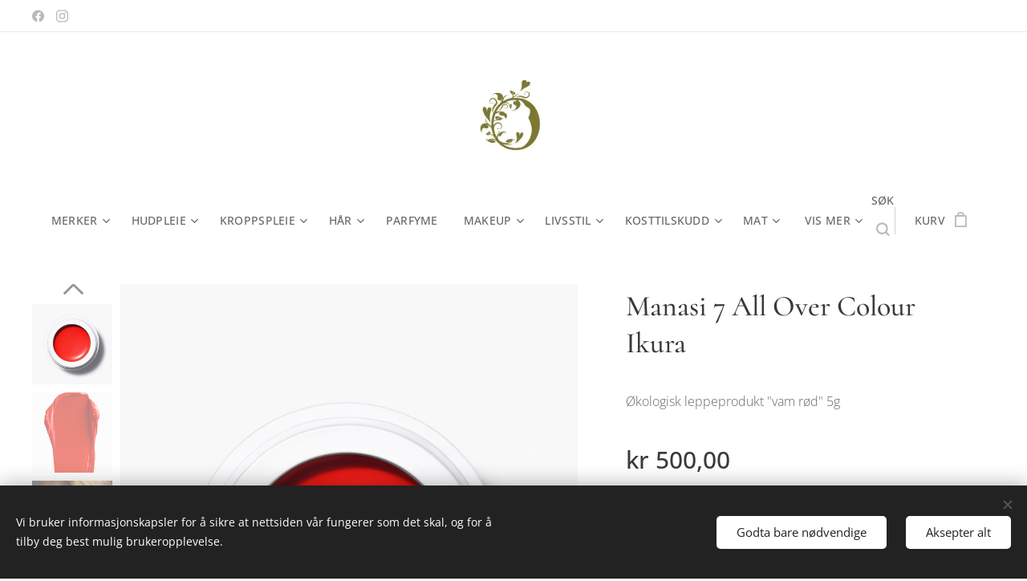

--- FILE ---
content_type: text/html; charset=UTF-8
request_url: https://www.atelier-santee.no/p/manasi-7-all-over-colour-ikura/
body_size: 26012
content:
<!DOCTYPE html>
<html class="no-js" prefix="og: https://ogp.me/ns#" lang="no">
<head><link rel="preconnect" href="https://duyn491kcolsw.cloudfront.net" crossorigin><link rel="preconnect" href="https://fonts.gstatic.com" crossorigin><meta charset="utf-8"><link rel="shortcut icon" href="https://0c828af459.clvaw-cdnwnd.com/311986ebd06bd7b28a31aa367459d577/200001901-6baee6baf1/IMG_5502-0.jpg?ph=0c828af459"><link rel="apple-touch-icon" href="https://0c828af459.clvaw-cdnwnd.com/311986ebd06bd7b28a31aa367459d577/200001901-6baee6baf1/IMG_5502-0.jpg?ph=0c828af459"><link rel="icon" href="https://0c828af459.clvaw-cdnwnd.com/311986ebd06bd7b28a31aa367459d577/200001901-6baee6baf1/IMG_5502-0.jpg?ph=0c828af459">
    <meta http-equiv="X-UA-Compatible" content="IE=edge">
    <title>Manasi 7 All Over Colour Ikura :: Atelier Santee</title>
    <meta name="viewport" content="width=device-width,initial-scale=1">
    <meta name="msapplication-tap-highlight" content="no">
    
    <link href="https://duyn491kcolsw.cloudfront.net/files/0r/0rk/0rklmm.css?ph=0c828af459" media="print" rel="stylesheet">
    <link href="https://duyn491kcolsw.cloudfront.net/files/2e/2e5/2e5qgh.css?ph=0c828af459" media="screen and (min-width:100000em)" rel="stylesheet" data-type="cq" disabled>
    <link rel="stylesheet" href="https://duyn491kcolsw.cloudfront.net/files/45/45b/45boco.css?ph=0c828af459"><link rel="stylesheet" href="https://duyn491kcolsw.cloudfront.net/files/4e/4er/4ersdq.css?ph=0c828af459" media="screen and (min-width:37.5em)"><link rel="stylesheet" href="https://duyn491kcolsw.cloudfront.net/files/2v/2vp/2vpyx8.css?ph=0c828af459" data-wnd_color_scheme_file=""><link rel="stylesheet" href="https://duyn491kcolsw.cloudfront.net/files/34/34q/34qmjb.css?ph=0c828af459" data-wnd_color_scheme_desktop_file="" media="screen and (min-width:37.5em)" disabled=""><link rel="stylesheet" href="https://duyn491kcolsw.cloudfront.net/files/1j/1jo/1jorv9.css?ph=0c828af459" data-wnd_additive_color_file=""><link rel="stylesheet" href="https://duyn491kcolsw.cloudfront.net/files/3y/3yk/3yk5df.css?ph=0c828af459" data-wnd_typography_file=""><link rel="stylesheet" href="https://duyn491kcolsw.cloudfront.net/files/0m/0m6/0m6ohr.css?ph=0c828af459" data-wnd_typography_desktop_file="" media="screen and (min-width:37.5em)" disabled=""><script>(()=>{let e=!1;const t=()=>{if(!e&&window.innerWidth>=600){for(let e=0,t=document.querySelectorAll('head > link[href*="css"][media="screen and (min-width:37.5em)"]');e<t.length;e++)t[e].removeAttribute("disabled");e=!0}};t(),window.addEventListener("resize",t),"container"in document.documentElement.style||fetch(document.querySelector('head > link[data-type="cq"]').getAttribute("href")).then((e=>{e.text().then((e=>{const t=document.createElement("style");document.head.appendChild(t),t.appendChild(document.createTextNode(e)),import("https://duyn491kcolsw.cloudfront.net/client/js.polyfill/container-query-polyfill.modern.js").then((()=>{let e=setInterval((function(){document.body&&(document.body.classList.add("cq-polyfill-loaded"),clearInterval(e))}),100)}))}))}))})()</script>
<link rel="preload stylesheet" href="https://duyn491kcolsw.cloudfront.net/files/2m/2m8/2m8msc.css?ph=0c828af459" as="style"><meta name="description" content="&quot;En varm knallrød for den moderne statementleppen&quot; -&quot;must have&quot;. Ikura har en varmere undertone enn Alizarin. (Orange red)"><meta name="keywords" content=""><meta name="generator" content="Webnode 2"><meta name="apple-mobile-web-app-capable" content="no"><meta name="apple-mobile-web-app-status-bar-style" content="black"><meta name="format-detection" content="telephone=no">

<meta property="og:url" content="https://atelier-santee.no/p/manasi-7-all-over-colour-ikura/"><meta property="og:title" content="Manasi 7 All Over Colour Ikura :: Atelier Santee"><meta property="og:type" content="article"><meta property="og:description" content="&quot;En varm knallrød for den moderne statementleppen&quot; -&quot;must have&quot;. Ikura har en varmere undertone enn Alizarin. (Orange red)"><meta property="og:site_name" content="Atelier Santee"><meta property="og:image" content="https://0c828af459.clvaw-cdnwnd.com/311986ebd06bd7b28a31aa367459d577/200003948-84b9184b93/700/manasi-7-all-over-colour-ikura-001.jpeg?ph=0c828af459"><meta name="robots" content="index,follow"><link rel="canonical" href="https://www.atelier-santee.no/p/manasi-7-all-over-colour-ikura/"><script>window.checkAndChangeSvgColor=function(c){try{var a=document.getElementById(c);if(a){c=[["border","borderColor"],["outline","outlineColor"],["color","color"]];for(var h,b,d,f=[],e=0,m=c.length;e<m;e++)if(h=window.getComputedStyle(a)[c[e][1]].replace(/\s/g,"").match(/^rgb[a]?\(([0-9]{1,3}),([0-9]{1,3}),([0-9]{1,3})/i)){b="";for(var g=1;3>=g;g++)b+=("0"+parseInt(h[g],10).toString(16)).slice(-2);"0"===b.charAt(0)&&(d=parseInt(b.substr(0,2),16),d=Math.max(16,d),b=d.toString(16)+b.slice(-4));f.push(c[e][0]+"="+b)}if(f.length){var k=a.getAttribute("data-src"),l=k+(0>k.indexOf("?")?"?":"&")+f.join("&");a.src!=l&&(a.src=l,a.outerHTML=a.outerHTML)}}}catch(n){}};</script></head>
<body class="l wt-product ac-n l-default l-d-none b-btn-sq b-btn-s-l b-btn-dso b-btn-bw-1 img-d-n img-t-u img-h-n line-solid b-e-ds lbox-l   wnd-s-i hb-on  wnd-fe   wnd-eshop"><noscript>
				<iframe
				 src="https://www.googletagmanager.com/ns.html?id=GTM-542MMSL"
				 height="0"
				 width="0"
				 style="display:none;visibility:hidden"
				 >
				 </iframe>
			</noscript>

<div class="wnd-page l-page cs-gray ac-none t-t-fs-s t-t-fw-l t-t-sp-n t-t-d-n t-s-fs-m t-s-fw-l t-s-sp-n t-s-d-n t-p-fs-s t-p-fw-l t-p-sp-n t-h-fs-s t-h-fw-l t-h-sp-n t-bq-fs-s t-bq-fw-m t-bq-sp-n t-bq-d-l t-btn-fw-s t-nav-fw-s t-pd-fw-s t-nav-tt-u">
    <div class="l-w t cf t-12">
        <div class="l-bg cf">
            <div class="s-bg-l">
                
                
            </div>
        </div>
        <header class="l-h cf">
            <div class="sw cf">
	<div class="sw-c cf"><section class="s s-hb cf sc-w   wnd-w-wide wnd-hbs-on">
	<div class="s-w cf">
		<div class="s-o cf">
			<div class="s-bg cf">
                <div class="s-bg-l">
                    
                    
                </div>
			</div>
			<div class="s-c">
                <div class="s-hb-c cf">
                    <div class="hb-si">
                        <div class="si">
    <div class="si-c"><a href="https://www.facebook.com/atelier.santee" target="_blank" rel="noreferrer" title="Facebook"><svg xmlns="https://www.w3.org/2000/svg" viewBox="0 0 24 24" height="18px" width="18px"><path d="M24 12.073c0-6.627-5.373-12-12-12s-12 5.373-12 12c0 5.99 4.388 10.954 10.125 11.854v-8.385H7.078v-3.47h3.047V9.43c0-3.007 1.792-4.669 4.533-4.669 1.312 0 2.686.235 2.686.235v2.953H15.83c-1.491 0-1.956.925-1.956 1.874v2.25h3.328l-.532 3.47h-2.796v8.385C19.612 23.027 24 18.062 24 12.073z" fill="#bebebe"></path></svg></a><a href="https://www.instagram.com/atelier_santee.no/" target="_blank" rel="noreferrer" title="Instagram"><svg viewBox="0 0 24 24" xmlns="https://www.w3.org/2000/svg" height="18px" width="18px"><path d="M12 0C8.74 0 8.333.015 7.053.072 5.775.132 4.905.333 4.14.63c-.789.306-1.459.717-2.126 1.384S.935 3.35.63 4.14C.333 4.905.131 5.775.072 7.053.012 8.333 0 8.74 0 12s.015 3.667.072 4.947c.06 1.277.261 2.148.558 2.913a5.885 5.885 0 001.384 2.126A5.868 5.868 0 004.14 23.37c.766.296 1.636.499 2.913.558C8.333 23.988 8.74 24 12 24s3.667-.015 4.947-.072c1.277-.06 2.148-.262 2.913-.558a5.898 5.898 0 002.126-1.384 5.86 5.86 0 001.384-2.126c.296-.765.499-1.636.558-2.913.06-1.28.072-1.687.072-4.947s-.015-3.667-.072-4.947c-.06-1.277-.262-2.149-.558-2.913a5.89 5.89 0 00-1.384-2.126A5.847 5.847 0 0019.86.63c-.765-.297-1.636-.499-2.913-.558C15.667.012 15.26 0 12 0zm0 2.16c3.203 0 3.585.016 4.85.071 1.17.055 1.805.249 2.227.415.562.217.96.477 1.382.896.419.42.679.819.896 1.381.164.422.36 1.057.413 2.227.057 1.266.07 1.646.07 4.85s-.015 3.585-.074 4.85c-.061 1.17-.256 1.805-.421 2.227a3.81 3.81 0 01-.899 1.382 3.744 3.744 0 01-1.38.896c-.42.164-1.065.36-2.235.413-1.274.057-1.649.07-4.859.07-3.211 0-3.586-.015-4.859-.074-1.171-.061-1.816-.256-2.236-.421a3.716 3.716 0 01-1.379-.899 3.644 3.644 0 01-.9-1.38c-.165-.42-.359-1.065-.42-2.235-.045-1.26-.061-1.649-.061-4.844 0-3.196.016-3.586.061-4.861.061-1.17.255-1.814.42-2.234.21-.57.479-.96.9-1.381.419-.419.81-.689 1.379-.898.42-.166 1.051-.361 2.221-.421 1.275-.045 1.65-.06 4.859-.06l.045.03zm0 3.678a6.162 6.162 0 100 12.324 6.162 6.162 0 100-12.324zM12 16c-2.21 0-4-1.79-4-4s1.79-4 4-4 4 1.79 4 4-1.79 4-4 4zm7.846-10.405a1.441 1.441 0 01-2.88 0 1.44 1.44 0 012.88 0z" fill="#bebebe"></path></svg></a></div>
</div>
                    </div>
                    <div class="hb-ci">
                        
                    </div>
                    <div class="hb-ccy">
                        
                    </div>
                    <div class="hb-lang">
                        
                    </div>
                </div>
			</div>
		</div>
	</div>
</section><section data-space="true" class="s s-hn s-hn-centered wnd-mt-classic logo-center logo-center sc-w   wnd-w-wide hm-hidden  wnd-nav-sticky menu-default">
	<div class="s-w">
		<div class="s-o">

			<div class="s-bg">
                <div class="s-bg-l">
                    
                    
                </div>
			</div>
			<div class="h-w">

				<div class="n-l">
					<div class="n-l-i slogan-container">
						<div class="s-c">
							<div class="b b-l logo logo-color-text logo-nb alegreya wnd-iar-2-1 logo-21 b-ls-m" id="wnd_LogoBlock_927224" data-wnd_mvc_type="wnd.fe.LogoBlock">
	<div class="b-l-c logo-content">
		<a class="b-l-link logo-link" href="/home/">

			<div class="b-l-image logo-image">
				<div class="b-l-image-w logo-image-cell">
                    <picture><source type="image/webp" srcset="https://0c828af459.clvaw-cdnwnd.com/311986ebd06bd7b28a31aa367459d577/200001896-5d30e5d311/450/IMG_5502.webp?ph=0c828af459 375w, https://0c828af459.clvaw-cdnwnd.com/311986ebd06bd7b28a31aa367459d577/200001896-5d30e5d311/700/IMG_5502.webp?ph=0c828af459 375w, https://0c828af459.clvaw-cdnwnd.com/311986ebd06bd7b28a31aa367459d577/200001896-5d30e5d311/IMG_5502.webp?ph=0c828af459 375w" sizes="(min-width: 600px) 450px, (min-width: 480px) calc(100vw * 0.5), 100vw" ><img src="https://0c828af459.clvaw-cdnwnd.com/311986ebd06bd7b28a31aa367459d577/200001895-59cf659cf9/IMG_5502.jpg?ph=0c828af459" alt="" width="375" height="172" class="wnd-logo-img" ></picture>
				</div>
			</div>

			

			<div class="b-l-br logo-br"></div>

			<div class="b-l-text logo-text-wrapper">
				<div class="b-l-text-w logo-text">
					<span class="b-l-text-c logo-text-cell"></span>
				</div>
			</div>

		</a>
	</div>
</div>
						</div>
					</div>

					<div class="n-l-w h-f wnd-fixed">
						<div class="s-c">
							<div class="n-l-w-i menu-nav">

	                            <div id="menu-slider">
	                                <div id="menu-block">
	                                    <nav id="menu"><div class="menu-font menu-wrapper">
	<a href="#" class="menu-close" rel="nofollow" title="Close Menu"></a>
	<ul role="menubar" aria-label="Meny" class="level-1">
		<li role="none" class="wnd-with-submenu">
			<a class="menu-item" role="menuitem" href="/merker2/"><span class="menu-item-text">MERKER</span></a>
			<ul role="menubar" aria-label="Meny" class="level-2">
		<li role="none">
			<a class="menu-item" role="menuitem" href="/abate/"><span class="menu-item-text">Abate</span></a>
			
		</li><li role="none">
			<a class="menu-item" role="menuitem" href="/abel-vita-odor/"><span class="menu-item-text">Abel </span></a>
			
		</li><li role="none">
			<a class="menu-item" role="menuitem" href="/activist/"><span class="menu-item-text">Activist</span></a>
			
		</li><li role="none">
			<a class="menu-item" role="menuitem" href="/allude/"><span class="menu-item-text">Allude</span></a>
			
		</li><li role="none">
			<a class="menu-item" role="menuitem" href="/austin-austin/"><span class="menu-item-text">Austin Austin</span></a>
			
		</li><li role="none">
			<a class="menu-item" role="menuitem" href="/bastille/"><span class="menu-item-text">Bastille</span></a>
			
		</li><li role="none">
			<a class="menu-item" role="menuitem" href="/bondi-wash/"><span class="menu-item-text">Bondi Wash</span></a>
			
		</li><li role="none">
			<a class="menu-item" role="menuitem" href="/cire-trudon/"><span class="menu-item-text">Cire Trudon</span></a>
			
		</li><li role="none">
			<a class="menu-item" role="menuitem" href="/completedworks/"><span class="menu-item-text">Completedworks</span></a>
			
		</li><li role="none">
			<a class="menu-item" role="menuitem" href="/coola/"><span class="menu-item-text">Coola</span></a>
			
		</li><li role="none">
			<a class="menu-item" role="menuitem" href="/corpus-natural/"><span class="menu-item-text">Corpus Naturals</span></a>
			
		</li><li role="none">
			<a class="menu-item" role="menuitem" href="/dafi/"><span class="menu-item-text">Dafi</span></a>
			
		</li><li role="none">
			<a class="menu-item" role="menuitem" href="/elaio/"><span class="menu-item-text">Elaïo</span></a>
			
		</li><li role="none">
			<a class="menu-item" role="menuitem" href="/falke/"><span class="menu-item-text">Falke</span></a>
			
		</li><li role="none">
			<a class="menu-item" role="menuitem" href="/grace-green/"><span class="menu-item-text">Grace &amp; Green</span></a>
			
		</li><li role="none">
			<a class="menu-item" role="menuitem" href="/helios/"><span class="menu-item-text">Helios</span></a>
			
		</li><li role="none">
			<a class="menu-item" role="menuitem" href="/hyeja/"><span class="menu-item-text">Hyeja</span></a>
			
		</li><li role="none">
			<a class="menu-item" role="menuitem" href="/j-hannah/"><span class="menu-item-text">J.Hannah</span></a>
			
		</li><li role="none">
			<a class="menu-item" role="menuitem" href="/john-masters-organic/"><span class="menu-item-text">John Masters Organics</span></a>
			
		</li><li role="none">
			<a class="menu-item" role="menuitem" href="/kure-bazaar/"><span class="menu-item-text">Kure Bazaar</span></a>
			
		</li><li role="none">
			<a class="menu-item" role="menuitem" href="/laouta/"><span class="menu-item-text">Laouta</span></a>
			
		</li><li role="none">
			<a class="menu-item" role="menuitem" href="/less-is-more/"><span class="menu-item-text">Less Is More</span></a>
			
		</li><li role="none">
			<a class="menu-item" role="menuitem" href="/manasi-7/"><span class="menu-item-text">Manasi 7</span></a>
			
		</li><li role="none">
			<a class="menu-item" role="menuitem" href="/manna/"><span class="menu-item-text">Manna</span></a>
			
		</li><li role="none">
			<a class="menu-item" role="menuitem" href="/manta/"><span class="menu-item-text">Manta</span></a>
			
		</li><li role="none">
			<a class="menu-item" role="menuitem" href="/mason-pearson/"><span class="menu-item-text">Mason Pearson</span></a>
			
		</li><li role="none">
			<a class="menu-item" role="menuitem" href="/muhle/"><span class="menu-item-text">Mühle</span></a>
			
		</li><li role="none">
			<a class="menu-item" role="menuitem" href="/now/"><span class="menu-item-text">Now</span></a>
			
		</li><li role="none">
			<a class="menu-item" role="menuitem" href="/nuzest-clean-lean/"><span class="menu-item-text">Nuzest Clean Lean</span></a>
			
		</li><li role="none">
			<a class="menu-item" role="menuitem" href="/readisorb/"><span class="menu-item-text">ReadiSorb</span></a>
			
		</li><li role="none">
			<a class="menu-item" role="menuitem" href="/selahatin/"><span class="menu-item-text">Selahatin</span></a>
			
		</li><li role="none">
			<a class="menu-item" role="menuitem" href="/sjal/"><span class="menu-item-text">Själ</span></a>
			
		</li><li role="none">
			<a class="menu-item" role="menuitem" href="/solaris-tea/"><span class="menu-item-text">Solaris Tea</span></a>
			
		</li><li role="none">
			<a class="menu-item" role="menuitem" href="/son-venin/"><span class="menu-item-text">Son Venin</span></a>
			
		</li><li role="none">
			<a class="menu-item" role="menuitem" href="/superfruit/"><span class="menu-item-text">Superfruit</span></a>
			
		</li><li role="none">
			<a class="menu-item" role="menuitem" href="/supracor-spacells/"><span class="menu-item-text">Supracor Spacells</span></a>
			
		</li><li role="none">
			<a class="menu-item" role="menuitem" href="/tegen/"><span class="menu-item-text">Tegen</span></a>
			
		</li><li role="none">
			<a class="menu-item" role="menuitem" href="/teministeriet/"><span class="menu-item-text">Teministeriet</span></a>
			
		</li><li role="none">
			<a class="menu-item" role="menuitem" href="/the-beauty-sleeper/"><span class="menu-item-text">The Beauty Sleeper</span></a>
			
		</li><li role="none">
			<a class="menu-item" role="menuitem" href="/thorne/"><span class="menu-item-text">Thorne</span></a>
			
		</li><li role="none">
			<a class="menu-item" role="menuitem" href="/urtegaarden/"><span class="menu-item-text">Urtegaarden</span></a>
			
		</li><li role="none">
			<a class="menu-item" role="menuitem" href="/vild-nord/"><span class="menu-item-text">Vild Nord</span></a>
			
		</li><li role="none">
			<a class="menu-item" role="menuitem" href="/zimmerli/"><span class="menu-item-text">Zimmerli</span></a>
			
		</li>
	</ul>
		</li><li role="none" class="wnd-with-submenu">
			<a class="menu-item" role="menuitem" href="/hudpleie/"><span class="menu-item-text">HUDPLEIE</span></a>
			<ul role="menubar" aria-label="Meny" class="level-2">
		<li role="none">
			<a class="menu-item" role="menuitem" href="/renseprodukter/"><span class="menu-item-text">Rens</span></a>
			
		</li><li role="none">
			<a class="menu-item" role="menuitem" href="/toner/"><span class="menu-item-text">Toner</span></a>
			
		</li><li role="none">
			<a class="menu-item" role="menuitem" href="/serum/"><span class="menu-item-text">Serum</span></a>
			
		</li><li role="none">
			<a class="menu-item" role="menuitem" href="/hudolje/"><span class="menu-item-text">Ansiktsolje</span></a>
			
		</li><li role="none">
			<a class="menu-item" role="menuitem" href="/ansiktskrem/"><span class="menu-item-text">Ansiktskrem</span></a>
			
		</li><li role="none">
			<a class="menu-item" role="menuitem" href="/oyekrem/"><span class="menu-item-text">Øyekrem</span></a>
			
		</li><li role="none">
			<a class="menu-item" role="menuitem" href="/exfoliering/"><span class="menu-item-text">Exfoliering</span></a>
			
		</li><li role="none">
			<a class="menu-item" role="menuitem" href="/masker/"><span class="menu-item-text">Masker</span></a>
			
		</li><li role="none">
			<a class="menu-item" role="menuitem" href="/solpleie/"><span class="menu-item-text">Solpleie</span></a>
			
		</li><li role="none">
			<a class="menu-item" role="menuitem" href="/barbering/"><span class="menu-item-text">Barbering</span></a>
			
		</li>
	</ul>
		</li><li role="none" class="wnd-with-submenu">
			<a class="menu-item" role="menuitem" href="/kroppspleie/"><span class="menu-item-text">KROPPSPLEIE</span></a>
			<ul role="menubar" aria-label="Meny" class="level-2">
		<li role="none">
			<a class="menu-item" role="menuitem" href="/dusjsape/"><span class="menu-item-text">Dusjsåpe</span></a>
			
		</li><li role="none">
			<a class="menu-item" role="menuitem" href="/kroppslotion/"><span class="menu-item-text">Kroppslotion</span></a>
			
		</li><li role="none">
			<a class="menu-item" role="menuitem" href="/kroppsolje/"><span class="menu-item-text">Kroppsolje</span></a>
			
		</li><li role="none">
			<a class="menu-item" role="menuitem" href="/kroppsskrubb/"><span class="menu-item-text">Kroppsskrubb</span></a>
			
		</li><li role="none">
			<a class="menu-item" role="menuitem" href="/handsape/"><span class="menu-item-text">Håndsåpe</span></a>
			
		</li><li role="none">
			<a class="menu-item" role="menuitem" href="/handkrem/"><span class="menu-item-text">Håndkrem</span></a>
			
		</li><li role="none">
			<a class="menu-item" role="menuitem" href="/deodorant/"><span class="menu-item-text">Deodorant</span></a>
			
		</li><li role="none">
			<a class="menu-item" role="menuitem" href="/fotpleie/"><span class="menu-item-text">Fotpleie</span></a>
			
		</li><li role="none">
			<a class="menu-item" role="menuitem" href="/munnvann/"><span class="menu-item-text">Tannpleie</span></a>
			
		</li><li role="none" class="wnd-with-submenu">
			<a class="menu-item" role="menuitem" href="/hygiene/"><span class="menu-item-text">Intimhygiene</span></a>
			<ul role="menubar" aria-label="Meny" class="level-3">
		<li role="none">
			<a class="menu-item" role="menuitem" href="/bind/"><span class="menu-item-text">Bind &amp; Tamponger</span></a>
			
		</li><li role="none">
			<a class="menu-item" role="menuitem" href="/menskopp/"><span class="menu-item-text">Menskopp</span></a>
			
		</li>
	</ul>
		</li><li role="none">
			<a class="menu-item" role="menuitem" href="/eteriskeoljer/"><span class="menu-item-text">Eteriske oljer</span></a>
			
		</li>
	</ul>
		</li><li role="none" class="wnd-with-submenu">
			<a class="menu-item" role="menuitem" href="/harprodukter/"><span class="menu-item-text">HÅR</span></a>
			<ul role="menubar" aria-label="Meny" class="level-2">
		<li role="none">
			<a class="menu-item" role="menuitem" href="/shampoo/"><span class="menu-item-text">Shampo</span></a>
			
		</li><li role="none">
			<a class="menu-item" role="menuitem" href="/balsam/"><span class="menu-item-text">Balsam</span></a>
			
		</li><li role="none">
			<a class="menu-item" role="menuitem" href="/harpleie/"><span class="menu-item-text">Hårpleie</span></a>
			
		</li><li role="none">
			<a class="menu-item" role="menuitem" href="/harstyling/"><span class="menu-item-text">Hårstyling</span></a>
			
		</li><li role="none">
			<a class="menu-item" role="menuitem" href="/harborster/"><span class="menu-item-text">Hårbørster</span></a>
			
		</li><li role="none">
			<a class="menu-item" role="menuitem" href="/harpynt/"><span class="menu-item-text">Hårpynt</span></a>
			
		</li>
	</ul>
		</li><li role="none">
			<a class="menu-item" role="menuitem" href="/parfyme/"><span class="menu-item-text">PARFYME</span></a>
			
		</li><li role="none" class="wnd-with-submenu">
			<a class="menu-item" role="menuitem" href="/sminke/"><span class="menu-item-text">MAKEUP</span></a>
			<ul role="menubar" aria-label="Meny" class="level-2">
		<li role="none">
			<a class="menu-item" role="menuitem" href="/ansikt/"><span class="menu-item-text">Ansikt</span></a>
			
		</li><li role="none">
			<a class="menu-item" role="menuitem" href="/oyne/"><span class="menu-item-text">Øyne</span></a>
			
		</li><li role="none">
			<a class="menu-item" role="menuitem" href="/bryn/"><span class="menu-item-text">Bryn</span></a>
			
		</li><li role="none">
			<a class="menu-item" role="menuitem" href="/lepper/"><span class="menu-item-text">Lepper</span></a>
			
		</li><li role="none">
			<a class="menu-item" role="menuitem" href="/neglelakk/"><span class="menu-item-text">Negler</span></a>
			
		</li>
	</ul>
		</li><li role="none" class="wnd-with-submenu">
			<a class="menu-item" role="menuitem" href="/interior/"><span class="menu-item-text">LIVSSTIL</span></a>
			<ul role="menubar" aria-label="Meny" class="level-2">
		<li role="none">
			<a class="menu-item" role="menuitem" href="/duftlys/"><span class="menu-item-text">Duftlys</span></a>
			
		</li><li role="none">
			<a class="menu-item" role="menuitem" href="/diffuser-romspray/"><span class="menu-item-text">Diffuser &amp; Romspray</span></a>
			
		</li><li role="none">
			<a class="menu-item" role="menuitem" href="/lysholder/"><span class="menu-item-text">Lysholder</span></a>
			
		</li><li role="none">
			<a class="menu-item" role="menuitem" href="/handklaer/"><span class="menu-item-text">Håndklær</span></a>
			
		</li><li role="none">
			<a class="menu-item" role="menuitem" href="/sengetoy/"><span class="menu-item-text">Sengetøy</span></a>
			
		</li><li role="none">
			<a class="menu-item" role="menuitem" href="/rengjorings-og-vaskemiddel/"><span class="menu-item-text">Rengjøring &amp; Vaskemiddel</span></a>
			
		</li><li role="none">
			<a class="menu-item" role="menuitem" href="/vannfliter/"><span class="menu-item-text">Vannkanne &amp; Filter</span></a>
			
		</li><li role="none">
			<a class="menu-item" role="menuitem" href="/sovemasker/"><span class="menu-item-text">Sovemasker</span></a>
			
		</li><li role="none">
			<a class="menu-item" role="menuitem" href="/vaser/"><span class="menu-item-text">Smykker</span></a>
			
		</li><li role="none" class="wnd-with-submenu">
			<a class="menu-item" role="menuitem" href="/topp/"><span class="menu-item-text">Klær</span></a>
			<ul role="menubar" aria-label="Meny" class="level-3">
		<li role="none">
			<a class="menu-item" role="menuitem" href="/singlet-t-shirt/"><span class="menu-item-text">Singlet &amp; T-shirt</span></a>
			
		</li><li role="none">
			<a class="menu-item" role="menuitem" href="/genser/"><span class="menu-item-text">Genser</span></a>
			
		</li><li role="none">
			<a class="menu-item" role="menuitem" href="/bukser/"><span class="menu-item-text">Bukser</span></a>
			
		</li><li role="none">
			<a class="menu-item" role="menuitem" href="/lue-skjerf/"><span class="menu-item-text">Lue &amp; Skjerf</span></a>
			
		</li><li role="none">
			<a class="menu-item" role="menuitem" href="/stromper/"><span class="menu-item-text">Strømper &amp; Strømperbukser</span></a>
			
		</li>
	</ul>
		</li>
	</ul>
		</li><li role="none" class="wnd-with-submenu">
			<a class="menu-item" role="menuitem" href="/kosttilskudd/"><span class="menu-item-text">KOSTTILSKUDD</span></a>
			<ul role="menubar" aria-label="Meny" class="level-2">
		<li role="none">
			<a class="menu-item" role="menuitem" href="/vitaminer-mineraler/"><span class="menu-item-text">Vitaminer &amp; Mineraler</span></a>
			
		</li><li role="none">
			<a class="menu-item" role="menuitem" href="/probiotika/"><span class="menu-item-text">Probiotika</span></a>
			
		</li><li role="none">
			<a class="menu-item" role="menuitem" href="/aminosyrer/"><span class="menu-item-text">Aminosyrer</span></a>
			
		</li><li role="none">
			<a class="menu-item" role="menuitem" href="/kollagen/"><span class="menu-item-text">Kollagen</span></a>
			
		</li><li role="none">
			<a class="menu-item" role="menuitem" href="/antioksidanter2/"><span class="menu-item-text">Antioksidanter</span></a>
			
		</li><li role="none">
			<a class="menu-item" role="menuitem" href="/magesyre/"><span class="menu-item-text">Magesyre &amp; Enzymer</span></a>
			
		</li><li role="none">
			<a class="menu-item" role="menuitem" href="/fettsyrer/"><span class="menu-item-text">Fettsyrer</span></a>
			
		</li><li role="none">
			<a class="menu-item" role="menuitem" href="/alger/"><span class="menu-item-text">Alger</span></a>
			
		</li><li role="none">
			<a class="menu-item" role="menuitem" href="/adaptogener/"><span class="menu-item-text">Adaptogener</span></a>
			
		</li><li role="none">
			<a class="menu-item" role="menuitem" href="/antioksidanter/"><span class="menu-item-text">Urter</span></a>
			
		</li><li role="none">
			<a class="menu-item" role="menuitem" href="/sovn/"><span class="menu-item-text">Søvn</span></a>
			
		</li>
	</ul>
		</li><li role="none" class="wnd-with-submenu">
			<a class="menu-item" role="menuitem" href="/matvarer/"><span class="menu-item-text">MAT</span></a>
			<ul role="menubar" aria-label="Meny" class="level-2">
		<li role="none">
			<a class="menu-item" role="menuitem" href="/te/"><span class="menu-item-text">Te</span></a>
			
		</li><li role="none">
			<a class="menu-item" role="menuitem" href="/sjokolade/"><span class="menu-item-text">Sjokolade</span></a>
			
		</li><li role="none">
			<a class="menu-item" role="menuitem" href="/superfood/"><span class="menu-item-text">Rå Kakao</span></a>
			
		</li><li role="none">
			<a class="menu-item" role="menuitem" href="/notter/"><span class="menu-item-text">Nøtter</span></a>
			
		</li><li role="none">
			<a class="menu-item" role="menuitem" href="/fro-kjerner/"><span class="menu-item-text">Frø &amp; kjerner</span></a>
			
		</li><li role="none">
			<a class="menu-item" role="menuitem" href="/torketfrukt/"><span class="menu-item-text">Tørket frukt &amp; bær</span></a>
			
		</li><li role="none">
			<a class="menu-item" role="menuitem" href="/fiber/"><span class="menu-item-text">Fiber</span></a>
			
		</li><li role="none">
			<a class="menu-item" role="menuitem" href="/mel-typer/"><span class="menu-item-text">Glutenfri mel, gryn &amp; flak</span></a>
			
		</li><li role="none">
			<a class="menu-item" role="menuitem" href="/glutenfri-nudler-pasta/"><span class="menu-item-text">Glutenfri nudler &amp; pasta</span></a>
			
		</li><li role="none">
			<a class="menu-item" role="menuitem" href="/krydder/"><span class="menu-item-text">Krydder</span></a>
			
		</li><li role="none">
			<a class="menu-item" role="menuitem" href="/plantebasert-melk/"><span class="menu-item-text">Plantebasert melk</span></a>
			
		</li><li role="none">
			<a class="menu-item" role="menuitem" href="/sotningsmiddel/"><span class="menu-item-text">Søtningsmiddel</span></a>
			
		</li><li role="none">
			<a class="menu-item" role="menuitem" href="/superfood2/"><span class="menu-item-text">Superfood</span></a>
			
		</li><li role="none">
			<a class="menu-item" role="menuitem" href="/oljer/"><span class="menu-item-text">Oljer &amp; Eddik</span></a>
			
		</li><li role="none" class="wnd-with-submenu">
			<a class="menu-item" role="menuitem" href="/oppskrifter-ny/"><span class="menu-item-text">Oppskrifter</span></a>
			<ul role="menubar" aria-label="Meny" class="level-3">
		<li role="none">
			<a class="menu-item" role="menuitem" href="/chiapudding/"><span class="menu-item-text">Chiapudding</span></a>
			
		</li><li role="none">
			<a class="menu-item" role="menuitem" href="/detoxe-rugbrod/"><span class="menu-item-text">Detoxe Rugbrød</span></a>
			
		</li><li role="none">
			<a class="menu-item" role="menuitem" href="/raw-brownie-karamell/"><span class="menu-item-text">Raw Sjokoladekake Karamell </span></a>
			
		</li><li role="none">
			<a class="menu-item" role="menuitem" href="/matcha-daddelkule/"><span class="menu-item-text">Matcha Daddelkuler</span></a>
			
		</li><li role="none">
			<a class="menu-item" role="menuitem" href="/knekkebrod/"><span class="menu-item-text">Knekkebrød </span></a>
			
		</li><li role="none">
			<a class="menu-item" role="menuitem" href="/daddelkuler/"><span class="menu-item-text">Daddelkuler</span></a>
			
		</li><li role="none">
			<a class="menu-item" role="menuitem" href="/snikkers-is/"><span class="menu-item-text">Snikkers is</span></a>
			
		</li>
	</ul>
		</li>
	</ul>
		</li><li role="none" class="wnd-with-submenu">
			<a class="menu-item" role="menuitem" href="/clinique/"><span class="menu-item-text">CLINIQUE</span></a>
			<ul role="menubar" aria-label="Meny" class="level-2">
		<li role="none">
			<a class="menu-item" role="menuitem" href="/tom-side/"><span class="menu-item-text">Om</span></a>
			
		</li><li role="none">
			<a class="menu-item" role="menuitem" href="/hormonterapi/"><span class="menu-item-text">Hormonterapi ™</span></a>
			
		</li><li role="none">
			<a class="menu-item" role="menuitem" href="/massasje-ansiktsbehandling/"><span class="menu-item-text">Ansiktsbehandling &amp; Massasje</span></a>
			
		</li><li role="none">
			<a class="menu-item" role="menuitem" href="/kurs/"><span class="menu-item-text">Kurs</span></a>
			
		</li>
	</ul>
		</li>
	</ul>
	<span class="more-text">Vis mer</span>
</div></nav>
	                                </div>
	                            </div>

								<div class="cart-and-mobile">
									<div class="search">
    <div class="search-app"></div>
</div>
									<div class="cart cf">
	<div class="cart-content">
		<a href="/cart/">
			<div class="cart-content-link">
				<div class="cart-text"><span>Kurv</span></div>
				<div class="cart-piece-count" data-count="0" data-wnd_cart_part="count">0</div>
				<div class="cart-piece-text" data-wnd_cart_part="text"></div>
				<div class="cart-price" data-wnd_cart_part="price">kr 0,00</div>
			</div>
		</a>
	</div>
</div>

									<div id="menu-mobile">
										<a href="#" id="menu-submit"><span></span>Meny</a>
									</div>
								</div>

							</div>
						</div>
					</div>

				</div>
			</div>
		</div>
	</div>
</section></div>
</div>
        </header>
        <main class="l-m cf">
            <div class="sw cf">
	<div class="sw-c cf"><section class="s s-hm s-hm-hidden wnd-h-hidden cf sc-w   hn-centered"></section><section data-space="true" class="s s-ed cf sc-w   wnd-w-wider wnd-s-normal wnd-h-auto">
	<div class="s-w cf">
		<div class="s-o s-fs cf">
			<div class="s-bg cf">
                <div class="s-bg-l">
                    
                    
                </div>
			</div>
			<div class="s-c s-fs cf">
				<div class="b-e b-e-d b b-s cf" data-wnd_product_item="200020146" data-wnd_product_data="{&quot;id&quot;:200020146,&quot;name&quot;:&quot;Manasi 7 All Over Colour Ikura&quot;,&quot;image&quot;:[&quot;https:\/\/0c828af459.clvaw-cdnwnd.com\/311986ebd06bd7b28a31aa367459d577\/200003948-84b9184b93\/450\/manasi-7-all-over-colour-ikura-001.jpeg?ph=0c828af459&quot;,&quot;https:\/\/0c828af459.clvaw-cdnwnd.com\/311986ebd06bd7b28a31aa367459d577\/200003948-84b9184b93\/manasi-7-all-over-colour-ikura-001.jpeg?ph=0c828af459&quot;],&quot;detail_url&quot;:&quot;\/p\/manasi-7-all-over-colour-ikura\/&quot;,&quot;category&quot;:&quot;Manasi 7\/Makeup\/Lepper&quot;,&quot;list_position&quot;:0,&quot;price&quot;:500,&quot;comparative_price&quot;:0,&quot;out_of_stock&quot;:false,&quot;availability&quot;:&quot;DO_NOT_SHOW&quot;,&quot;variants&quot;:[],&quot;variants_active&quot;:false}" data-wnd-price-info-template="&lt;span class=&quot;prd-price-info&quot;&gt;&lt;span class=&quot;prd-price-info-c&quot;&gt;{value}&lt;/span&gt;&lt;/span&gt;">
    <form class="cf" action="" method="post" data-wnd_sys_form="add-to-cart">

        <div class="b-e-d-head b-e-d-right">
            <h1 class="b-e-d-title cf"><span class="prd-title">
	<span class="prd-title-c">Manasi 7 All Over Colour Ikura</span>
</span></h1>
        </div>

        <div class="b-e-d-ribbons cf">
            <span class="prd-label prd-out-of-stock">
	<span class="prd-label-c prd-out-of-stock-c"></span>
</span>
            <span class="prd-label">
	<span class="prd-label-c"></span>
</span>
        </div>

        <div class="b-e-d-gal b-e-d-left">
            <div class="prd-gal cf" id="wnd_ProductGalleryBlock_545791188" data-slideshow="true">
	<div class="prd-gal-c cf">
		<ul class="prd-gal-list cf">
			<li class="prd-gal-photo wnd-orientation-portrait">
				<a class="prd-gal-link litebox" data-litebox-group="gallery" data-litebox-text="" href="https://0c828af459.clvaw-cdnwnd.com/311986ebd06bd7b28a31aa367459d577/200003948-84b9184b93/manasi-7-all-over-colour-ikura-001.jpeg?ph=0c828af459" width="1536" height="1920">
					<div class="prd-gal-img cf">
						<div class="prd-gal-img-pos">
                            <picture><source type="image/webp" srcset="https://0c828af459.clvaw-cdnwnd.com/311986ebd06bd7b28a31aa367459d577/200003952-ad56aad56b/450/manasi-7-all-over-colour-ikura-001.webp?ph=0c828af459 360w, https://0c828af459.clvaw-cdnwnd.com/311986ebd06bd7b28a31aa367459d577/200003952-ad56aad56b/700/manasi-7-all-over-colour-ikura-001.webp?ph=0c828af459 560w, https://0c828af459.clvaw-cdnwnd.com/311986ebd06bd7b28a31aa367459d577/200003952-ad56aad56b/manasi-7-all-over-colour-ikura-001.webp?ph=0c828af459 1536w" sizes="(min-width: 768px) 60vw, 100vw" ><img src="https://0c828af459.clvaw-cdnwnd.com/311986ebd06bd7b28a31aa367459d577/200003948-84b9184b93/manasi-7-all-over-colour-ikura-001.jpeg?ph=0c828af459" alt="" width="1536" height="1920" loading="lazy" ></picture>
						</div>
					</div>
					<div class="prd-gal-title cf"><span></span></div>
				</a>
			</li><li class="prd-gal-photo wnd-orientation-portrait">
				<a class="prd-gal-link litebox" data-litebox-group="gallery" data-litebox-text="" href="https://0c828af459.clvaw-cdnwnd.com/311986ebd06bd7b28a31aa367459d577/200003949-b3ba4b3ba5/manasi-7-all-over-colour-ikura-002.jpeg?ph=0c828af459" width="1536" height="1920">
					<div class="prd-gal-img cf">
						<div class="prd-gal-img-pos">
                            <picture><source type="image/webp" srcset="https://0c828af459.clvaw-cdnwnd.com/311986ebd06bd7b28a31aa367459d577/200003954-045eb045ed/450/manasi-7-all-over-colour-ikura-002.webp?ph=0c828af459 360w, https://0c828af459.clvaw-cdnwnd.com/311986ebd06bd7b28a31aa367459d577/200003954-045eb045ed/700/manasi-7-all-over-colour-ikura-002.webp?ph=0c828af459 560w, https://0c828af459.clvaw-cdnwnd.com/311986ebd06bd7b28a31aa367459d577/200003954-045eb045ed/manasi-7-all-over-colour-ikura-002.webp?ph=0c828af459 1536w" sizes="(min-width: 768px) 60vw, 100vw" ><img src="https://0c828af459.clvaw-cdnwnd.com/311986ebd06bd7b28a31aa367459d577/200003949-b3ba4b3ba5/manasi-7-all-over-colour-ikura-002.jpeg?ph=0c828af459" alt="" width="1536" height="1920" loading="lazy" ></picture>
						</div>
					</div>
					<div class="prd-gal-title cf"><span></span></div>
				</a>
			</li><li class="prd-gal-photo wnd-orientation-portrait">
				<a class="prd-gal-link litebox" data-litebox-group="gallery" data-litebox-text="" href="https://0c828af459.clvaw-cdnwnd.com/311986ebd06bd7b28a31aa367459d577/200003961-dbdf3dbdf6/manasi-7-all-over-colour-ikura-008.jpeg?ph=0c828af459" width="1536" height="1920">
					<div class="prd-gal-img cf">
						<div class="prd-gal-img-pos">
                            <picture><source type="image/webp" srcset="https://0c828af459.clvaw-cdnwnd.com/311986ebd06bd7b28a31aa367459d577/200003966-61cef61cf1/450/manasi-7-all-over-colour-ikura-008.webp?ph=0c828af459 360w, https://0c828af459.clvaw-cdnwnd.com/311986ebd06bd7b28a31aa367459d577/200003966-61cef61cf1/700/manasi-7-all-over-colour-ikura-008.webp?ph=0c828af459 560w, https://0c828af459.clvaw-cdnwnd.com/311986ebd06bd7b28a31aa367459d577/200003966-61cef61cf1/manasi-7-all-over-colour-ikura-008.webp?ph=0c828af459 1536w" sizes="(min-width: 768px) 60vw, 100vw" ><img src="https://0c828af459.clvaw-cdnwnd.com/311986ebd06bd7b28a31aa367459d577/200003961-dbdf3dbdf6/manasi-7-all-over-colour-ikura-008.jpeg?ph=0c828af459" alt="" width="1536" height="1920" loading="lazy" ></picture>
						</div>
					</div>
					<div class="prd-gal-title cf"><span></span></div>
				</a>
			</li><li class="prd-gal-photo wnd-orientation-portrait">
				<a class="prd-gal-link litebox" data-litebox-group="gallery" data-litebox-text="" href="https://0c828af459.clvaw-cdnwnd.com/311986ebd06bd7b28a31aa367459d577/200003947-7a1f77a1f9/manasi-7-all-over-colour-ikura-009.jpeg?ph=0c828af459" width="1536" height="1920">
					<div class="prd-gal-img cf">
						<div class="prd-gal-img-pos">
                            <picture><source type="image/webp" srcset="https://0c828af459.clvaw-cdnwnd.com/311986ebd06bd7b28a31aa367459d577/200003953-028a9028ab/450/manasi-7-all-over-colour-ikura-009.webp?ph=0c828af459 360w, https://0c828af459.clvaw-cdnwnd.com/311986ebd06bd7b28a31aa367459d577/200003953-028a9028ab/700/manasi-7-all-over-colour-ikura-009.webp?ph=0c828af459 560w, https://0c828af459.clvaw-cdnwnd.com/311986ebd06bd7b28a31aa367459d577/200003953-028a9028ab/manasi-7-all-over-colour-ikura-009.webp?ph=0c828af459 1536w" sizes="(min-width: 768px) 60vw, 100vw" ><img src="https://0c828af459.clvaw-cdnwnd.com/311986ebd06bd7b28a31aa367459d577/200003947-7a1f77a1f9/manasi-7-all-over-colour-ikura-009.jpeg?ph=0c828af459" alt="" width="1536" height="1920" loading="lazy" ></picture>
						</div>
					</div>
					<div class="prd-gal-title cf"><span></span></div>
				</a>
			</li><li class="prd-gal-photo wnd-orientation-portrait">
				<a class="prd-gal-link litebox" data-litebox-group="gallery" data-litebox-text="" href="https://0c828af459.clvaw-cdnwnd.com/311986ebd06bd7b28a31aa367459d577/200003958-31f5831f59/manasi-7-all-over-colour-ikura-005.jpeg?ph=0c828af459" width="1536" height="1920">
					<div class="prd-gal-img cf">
						<div class="prd-gal-img-pos">
                            <picture><source type="image/webp" srcset="https://0c828af459.clvaw-cdnwnd.com/311986ebd06bd7b28a31aa367459d577/200003962-7e07f7e081/450/manasi-7-all-over-colour-ikura-005.webp?ph=0c828af459 360w, https://0c828af459.clvaw-cdnwnd.com/311986ebd06bd7b28a31aa367459d577/200003962-7e07f7e081/700/manasi-7-all-over-colour-ikura-005.webp?ph=0c828af459 560w, https://0c828af459.clvaw-cdnwnd.com/311986ebd06bd7b28a31aa367459d577/200003962-7e07f7e081/manasi-7-all-over-colour-ikura-005.webp?ph=0c828af459 1536w" sizes="(min-width: 768px) 60vw, 100vw" ><img src="https://0c828af459.clvaw-cdnwnd.com/311986ebd06bd7b28a31aa367459d577/200003958-31f5831f59/manasi-7-all-over-colour-ikura-005.jpeg?ph=0c828af459" alt="" width="1536" height="1920" loading="lazy" ></picture>
						</div>
					</div>
					<div class="prd-gal-title cf"><span></span></div>
				</a>
			</li><li class="prd-gal-photo wnd-orientation-portrait">
				<a class="prd-gal-link litebox" data-litebox-group="gallery" data-litebox-text="" href="https://0c828af459.clvaw-cdnwnd.com/311986ebd06bd7b28a31aa367459d577/200003950-da901da903/manasi-7-all-over-colour-001-0.jpeg?ph=0c828af459" width="1536" height="1920">
					<div class="prd-gal-img cf">
						<div class="prd-gal-img-pos">
                            <picture><source type="image/webp" srcset="https://0c828af459.clvaw-cdnwnd.com/311986ebd06bd7b28a31aa367459d577/200003955-15cce15cd0/450/manasi-7-all-over-colour-001-2.webp?ph=0c828af459 360w, https://0c828af459.clvaw-cdnwnd.com/311986ebd06bd7b28a31aa367459d577/200003955-15cce15cd0/700/manasi-7-all-over-colour-001-2.webp?ph=0c828af459 560w, https://0c828af459.clvaw-cdnwnd.com/311986ebd06bd7b28a31aa367459d577/200003955-15cce15cd0/manasi-7-all-over-colour-001-2.webp?ph=0c828af459 1536w" sizes="(min-width: 768px) 60vw, 100vw" ><img src="https://0c828af459.clvaw-cdnwnd.com/311986ebd06bd7b28a31aa367459d577/200003950-da901da903/manasi-7-all-over-colour-001-0.jpeg?ph=0c828af459" alt="" width="1536" height="1920" loading="lazy" ></picture>
						</div>
					</div>
					<div class="prd-gal-title cf"><span></span></div>
				</a>
			</li><li class="prd-gal-photo wnd-orientation-portrait">
				<a class="prd-gal-link litebox" data-litebox-group="gallery" data-litebox-text="" href="https://0c828af459.clvaw-cdnwnd.com/311986ebd06bd7b28a31aa367459d577/200003985-e2065e2067/manasi-7-all-over-colour-ikura-003.jpeg?ph=0c828af459" width="1536" height="1920">
					<div class="prd-gal-img cf">
						<div class="prd-gal-img-pos">
                            <picture><source type="image/webp" srcset="https://0c828af459.clvaw-cdnwnd.com/311986ebd06bd7b28a31aa367459d577/200003988-3477334775/450/manasi-7-all-over-colour-ikura-003.webp?ph=0c828af459 360w, https://0c828af459.clvaw-cdnwnd.com/311986ebd06bd7b28a31aa367459d577/200003988-3477334775/700/manasi-7-all-over-colour-ikura-003.webp?ph=0c828af459 560w, https://0c828af459.clvaw-cdnwnd.com/311986ebd06bd7b28a31aa367459d577/200003988-3477334775/manasi-7-all-over-colour-ikura-003.webp?ph=0c828af459 1536w" sizes="(min-width: 768px) 60vw, 100vw" ><img src="https://0c828af459.clvaw-cdnwnd.com/311986ebd06bd7b28a31aa367459d577/200003985-e2065e2067/manasi-7-all-over-colour-ikura-003.jpeg?ph=0c828af459" alt="" width="1536" height="1920" loading="lazy" ></picture>
						</div>
					</div>
					<div class="prd-gal-title cf"><span></span></div>
				</a>
			</li>
		</ul>
	</div>

	<div class="prd-gal-nav dots cf">
		<div class="prd-gal-nav-arrow-prev prd-gal-nav-arrow">
			<div class="prd-gal-nav-arrow-submit"></div>
		</div>

		<div class="prd-gal-nav-c dots-content cf"></div>

		<div class="prd-gal-nav-arrow-next prd-gal-nav-arrow">
			<div class="prd-gal-nav-arrow-submit"></div>
		</div>
	</div>

	
</div>
        </div>

        <div class="b-e-d-c b-e-d-right">
            <div class="b-text text prd-text">
	<div class="prd-text-c"><p>Økologisk leppeprodukt "vam rød" 5g</p></div>
</div>
            
            <div class="b-e-d-price cf">
                <span class="prd-price">
	<span class="prd-price-pref-text wnd-product-prefix-text"></span><span class="prd-price-pref">kr&nbsp;</span><span class="prd-price-c wnd-product-price">500,00</span><span class="prd-price-suf"></span><span class="prd-price-suf-text wnd-product-suffix-text"></span>
</span>
                <span class="prd-price prd-price-com wnd-product-comparative-price-area wnd-empty" style="display:none">
	<span class="prd-price-pref">kr&nbsp;</span><span class="prd-price-c wnd-product-comparative-price-content">0,00</span><span class="prd-price-suf"></span>
</span>
            </div>
            <div class="b-e-d-price b-e-d-price-info" data-wnd-identifier="wnd-price-info-container">
                
                
                
                
                
            </div>
            <div class="b-e-d-stock b-e-d-stock-info" data-wnd-identifier="wnd-stock-info-container">
                <span class="prd-stock-info" data-wnd-identifier="wnd-stock-info">
    <span class="wt-bold"></span>
</span>
            </div>

            <div class="b-e-d-submit cf">
                <div class="prd-crt b-btn b-btn-3 b-btn-atc b-btn-i-left b-btn-i-atc wnd-fixed cf">
                    <button class="b-btn-l b-btn-fixed" type="submit" name="send" value="wnd_ProductDetailFormBlock_545718585" disabled data-wnd_add_to_cart_button>
                        <span class="b-btn-t">Legg til i handlekurven</span>
                        <span class="b-btn-a-l">
							<span class="loader"></span>
						</span>
                        <span class="b-btn-a-a">
							<span class="checked"></span>
							Lagt til i handlekurven
						</span>
                        <span class="b-btn-ofs">Ikke på lager</span>
                    </button>
                </div>
            </div>
        </div>

        <input type="hidden" name="id" value="200020146">

    </form>
</div>
				<div class="ez cf wnd-no-cols">
	<div class="ez-c"><div class="b b-text cf">
	<div class="b-c b-text-c b-s b-s-t60 b-s-b60 b-cs cf"><p><strong>BESKRIVELSE</strong></p><p>"En varm knallrød for den moderne statementleppen" -"must have". Ikura har en varmere undertone enn Alizarin. &nbsp; &nbsp; &nbsp; &nbsp; &nbsp; &nbsp; &nbsp; &nbsp; &nbsp; &nbsp; &nbsp; &nbsp; &nbsp; &nbsp; &nbsp;(Orange red)</p><p>All Over Colour er et alt-i-ett sminkeprodukt med økologiske og naturlige ingredienser som kan brukes på lepper, kinn og som øyeskygge.</p><p>Den kremete konsistensen gjør den lett å påføre. Bruk ett lag for en frisk gjennomskinnelig farge, eller skap en mer dramatisk look ved å bygge opp fargen eller kombinere dem sammen.</p><p><strong>BEAUTY TIPS</strong></p><p>Glossy look - bruk "allover shine" over</p><p>Skimmer look - bruk "strobelighter" over</p><p>Soft look - bruk "bronzelighter" over</p><p>Matt look - bruk "silk finish powder translucent" over</p><p><strong>HOVEDINGREDIENSER</strong></p><p class="">Søt mandelolje - en nærende olje, rik på vitamin A og E.</p><p class="">Aprikoskjerneolje - forbedrer hudtonen, opprettholder mykhet og glød i huden.</p><p class="">Bivoks - hydrerer, pleier og beroliger huden uten å tette porene.</p><p class="">Karnaubavoks - mykgjørende for huden.<br></p><p class="">Ricinusfrøolje (castor seed oil) - nærende og fukter huden.<br></p><p class=""><br></p><ul class=""><br></ul><p><strong>INGREDIENSER</strong></p><p>Ricinus Communis (Castor) Seed Oil*, Prunus Amygdalus Dulcis (Sweet Almond) Oil*, Caprylic/Capric Triglyceride** (From Coconut Oil), Cera Alba (Beeswax)*, Candelilla (Euphorbia Cerifera) Cera***, Glycerin** (Plant-Based), Prunus Armeniaca (Apricot) Kernel Oil*, Copernicia Cerifera (Carnauba) Wax*, Mica***, Butyrospermum Parkii (Shea) Butter*, Ethyl Vanillin (Nature Identical), Tocopherol** (Non-Gmo Vitamin E), [+/- Ci 77891 (Titanium Dioxide), Ci 45410 (Red 27), Ci 19140 (Yellow 5 Lake, Ki4)]. *Certified Organic **Produced from organic raw materials ***Produced from natural/wild harvested raw materials</p></div>
</div></div>
</div>
			</div>
		</div>
	</div>
</section></div>
</div>
        </main>
        <footer class="l-f cf">
            <div class="sw cf">
	<div class="sw-c cf"><section data-wn-border-element="s-f-border" class="s s-f s-f-edit sc-ac  sc-m wnd-w-wider wnd-s-high wnd-h-auto">
	<div class="s-w">
		<div class="s-o">
			<div class="s-bg">
                <div class="s-bg-l">
                    
                    
                </div>
			</div>
			<div class="s-f-ez">
				<div class="s-c s-f-border">
					<div>
						<div class="ez cf">
	<div class="ez-c"><div class="cw cf">
	<div class="cw-c cf"><div class="c cf" style="width:42.28%;">
	<div class="c-c cf"><div class="b b-text cf">
	<div class="b-c b-text-c b-s b-s-t60 b-s-b60 b-cs cf"><p><strong>ATELIER&nbsp;SANTĒE</strong></p>

<p><font class="wnd-font-size-90">Vi har fokus på rene, naturlige og økologiske produkter av høy kvalitet. Vi håndplukker de beste produkter til helse, kropp, mat, livsstil og hverdagsluksus.</font></p><p><br></p>
</div>
</div></div>
</div><div class="c cf" style="width:17.48%;">
	<div class="c-c cf"><div class="b b-text cf">
	<div class="b-c b-text-c b-s b-s-t60 b-s-b60 b-cs cf"><p><strong>Informasjon</strong></p>

<p><a href="/personvern/">Personvern</a><br><a href="/vilkar-og-betingelser/">Salgsbetingelser</a></p>
</div>
</div></div>
</div><div class="c cf" style="width:14.04%;">
	<div class="c-c cf"><div class="b b-text cf">
	<div class="b-c b-text-c b-s b-s-t60 b-s-b60 b-cs cf"><p><strong>Boutique</strong></p>

<p><a href="https://www.atelier-santee.no/tom-side/" target="_blank">Om oss</a><br>
<a href="/kontakt/" target="_blank">Kontakt</a></p>
</div>
</div><div class="b b-text cf">
	<div class="b-c b-text-c b-s b-s-t60 b-s-b60 b-cs cf"><p><strong>Clinique</strong></p><p><a href="https://www.atelier-santee.no/clinique/" target="_blank">Alternativ behandling</a></p></div>
</div></div>
</div><div class="c cf" style="width:26.2%;">
	<div class="c-c cf"><div class="b b-text cf">
	<div class="b-c b-text-c b-s b-s-t60 b-s-b60 b-cs cf"><p><strong>Ta kontakt med oss</strong></p>

<p>E-post: info@atelier-santee.no<br>
Telefonnummer:&nbsp;(+47) 92048502</p>
</div>
</div></div>
</div></div>
</div></div>
</div>
					</div>
				</div>
			</div>
			<div class="s-c s-f-l-w">
				<div class="s-f-l b-s b-s-t0 b-s-b0">
					<div class="s-f-l-c s-f-l-c-first">
						<div class="s-f-sf">
                            <span class="sf b">
<span class="sf-content sf-c link">© 2025 Holistic Apotechary For Santēe As- Langgata 5 - Sandnes<br></span>
</span>
                            <span class="sf-cbr link">
    <a href="#" rel="nofollow">Informasjonskapsler</a>
</span>
                            
                            
                            
						</div>
					</div>
					<div class="s-f-l-c s-f-l-c-last">
						<div class="s-f-lang lang-select cf">
	
</div>
					</div>
                    <div class="s-f-l-c s-f-l-c-currency">
                        <div class="s-f-ccy ccy-select cf">
	
</div>
                    </div>
				</div>
			</div>
		</div>
	</div>
	<div class="s-f-bg-stripe"></div>
</section></div>
</div>
        </footer>
    </div>
    
</div>
<section class="cb cb-dark" id="cookiebar" style="display:none;" id="cookiebar" style="display:none;">
	<div class="cb-bar cb-scrollable">
		<div class="cb-bar-c">
			<div class="cb-bar-text">Vi bruker informasjonskapsler for å sikre at nettsiden vår fungerer som det skal, og for å tilby deg best mulig brukeropplevelse.</div>
			<div class="cb-bar-buttons">
				<button class="cb-button cb-close-basic" data-action="accept-necessary">
					<span class="cb-button-content">Godta bare nødvendige</span>
				</button>
				<button class="cb-button cb-close-basic" data-action="accept-all">
					<span class="cb-button-content">Aksepter alt</span>
				</button>
				
			</div>
		</div>
        <div class="cb-close cb-close-basic" data-action="accept-necessary"></div>
	</div>

	<div class="cb-popup cb-light close">
		<div class="cb-popup-c">
			<div class="cb-popup-head">
				<h3 class="cb-popup-title">Avanserte innstillinger</h3>
				<p class="cb-popup-text">Du kan tilpasse dine informasjonskapsler-preferanser her. Aktiver eller deaktiver følgende kategorier og lagre valget ditt.</p>
			</div>
			<div class="cb-popup-options cb-scrollable">
				<div class="cb-option">
					<input class="cb-option-input" type="checkbox" id="necessary" name="necessary" readonly="readonly" disabled="disabled" checked="checked">
                    <div class="cb-option-checkbox"></div>
                    <label class="cb-option-label" for="necessary">Essensielle informasjonskapsler</label>
					<div class="cb-option-text">De essensielle informasjonskapslene er avgjørende for sikker og riktig drift av nettsiden vår og registreringsprosessen.</div>
				</div><div class="cb-option">
					<input class="cb-option-input" type="checkbox" id="functional" name="functional">
                    <div class="cb-option-checkbox"></div>
                    <label class="cb-option-label" for="functional">Funksjonelle informasjonskapsler</label>
					<div class="cb-option-text">Funksjonelle informasjonskapsler husker preferansene dine for nettsiden vår og aktiverer dens tilpasning.</div>
				</div><div class="cb-option">
					<input class="cb-option-input" type="checkbox" id="performance" name="performance">
                    <div class="cb-option-checkbox"></div>
                    <label class="cb-option-label" for="performance">Ytelsesinformasjonskapsler</label>
					<div class="cb-option-text">Ytelsesinformasjonskapsler overvåker ytelsen til nettsiden vår.</div>
				</div><div class="cb-option">
					<input class="cb-option-input" type="checkbox" id="marketing" name="marketing">
                    <div class="cb-option-checkbox"></div>
                    <label class="cb-option-label" for="marketing">Markedsføring / tredjeparts informasjonskapsler</label>
					<div class="cb-option-text">Markedsføringsinformasjonskapsler lar oss måle og analysere ytelsen til nettsiden vår.</div>
				</div>
			</div>
			<div class="cb-popup-footer">
				<button class="cb-button cb-save-popup" data-action="advanced-save">
					<span class="cb-button-content">Lagre</span>
				</button>
			</div>
			<div class="cb-close cb-close-popup" data-action="close"></div>
		</div>
	</div>
</section>

<script src="https://duyn491kcolsw.cloudfront.net/files/3n/3no/3nov38.js?ph=0c828af459" crossorigin="anonymous" type="module"></script><script>document.querySelector(".wnd-fe")&&[...document.querySelectorAll(".c")].forEach((e=>{const t=e.querySelector(".b-text:only-child");t&&""===t.querySelector(".b-text-c").innerText&&e.classList.add("column-empty")}))</script>


<script src="https://duyn491kcolsw.cloudfront.net/client.fe/js.compiled/lang.no.2092.js?ph=0c828af459" crossorigin="anonymous"></script><script src="https://duyn491kcolsw.cloudfront.net/client.fe/js.compiled/compiled.multi.2-2198.js?ph=0c828af459" crossorigin="anonymous"></script><script>var wnd = wnd || {};wnd.$data = {"image_content_items":{"wnd_ThumbnailBlock_260045":{"id":"wnd_ThumbnailBlock_260045","type":"wnd.pc.ThumbnailBlock"},"wnd_HeaderSection_header_main_825872589":{"id":"wnd_HeaderSection_header_main_825872589","type":"wnd.pc.HeaderSection"},"wnd_ImageBlock_327036555":{"id":"wnd_ImageBlock_327036555","type":"wnd.pc.ImageBlock"},"wnd_Section_eshop_product_detail_663283699":{"id":"wnd_Section_eshop_product_detail_663283699","type":"wnd.pc.Section"},"wnd_ProductGalleryBlock_545791188":{"id":"wnd_ProductGalleryBlock_545791188","type":"wnd.pc.ProductGalleryBlock"},"wnd_ProductPhotoImageBlock_46110":{"id":"wnd_ProductPhotoImageBlock_46110","type":"wnd.pc.ProductPhotoImageBlock"},"wnd_ProductPhotoImageBlock_96646":{"id":"wnd_ProductPhotoImageBlock_96646","type":"wnd.pc.ProductPhotoImageBlock"},"wnd_ProductPhotoImageBlock_10870":{"id":"wnd_ProductPhotoImageBlock_10870","type":"wnd.pc.ProductPhotoImageBlock"},"wnd_ProductPhotoImageBlock_42497":{"id":"wnd_ProductPhotoImageBlock_42497","type":"wnd.pc.ProductPhotoImageBlock"},"wnd_ProductPhotoImageBlock_49671":{"id":"wnd_ProductPhotoImageBlock_49671","type":"wnd.pc.ProductPhotoImageBlock"},"wnd_ProductPhotoImageBlock_5674":{"id":"wnd_ProductPhotoImageBlock_5674","type":"wnd.pc.ProductPhotoImageBlock"},"wnd_ProductPhotoImageBlock_49843":{"id":"wnd_ProductPhotoImageBlock_49843","type":"wnd.pc.ProductPhotoImageBlock"},"wnd_LogoBlock_927224":{"id":"wnd_LogoBlock_927224","type":"wnd.pc.LogoBlock"},"wnd_FooterSection_footer_836698":{"id":"wnd_FooterSection_footer_836698","type":"wnd.pc.FooterSection"}},"svg_content_items":{"wnd_ImageBlock_327036555":{"id":"wnd_ImageBlock_327036555","type":"wnd.pc.ImageBlock"},"wnd_LogoBlock_927224":{"id":"wnd_LogoBlock_927224","type":"wnd.pc.LogoBlock"}},"content_items":[],"eshopSettings":{"ESHOP_SETTINGS_DISPLAY_PRICE_WITHOUT_VAT":false,"ESHOP_SETTINGS_DISPLAY_ADDITIONAL_VAT":false,"ESHOP_SETTINGS_DISPLAY_SHIPPING_COST":false},"project_info":{"isMultilanguage":false,"isMulticurrency":false,"eshop_tax_enabled":"1","country_code":"no","contact_state":null,"eshop_tax_type":"VAT","eshop_discounts":true,"graphQLURL":"https:\/\/atelier-santee.no\/servers\/graphql\/","iubendaSettings":{"cookieBarCode":"","cookiePolicyCode":"","privacyPolicyCode":"","termsAndConditionsCode":""}}};</script><script>wnd.$system = {"fileSystemType":"aws_s3","localFilesPath":"https:\/\/www.atelier-santee.no\/_files\/","awsS3FilesPath":"https:\/\/0c828af459.clvaw-cdnwnd.com\/311986ebd06bd7b28a31aa367459d577\/","staticFiles":"https:\/\/duyn491kcolsw.cloudfront.net\/files","isCms":false,"staticCDNServers":["https:\/\/duyn491kcolsw.cloudfront.net\/"],"fileUploadAllowExtension":["jpg","jpeg","jfif","png","gif","bmp","ico","svg","webp","tiff","pdf","doc","docx","ppt","pptx","pps","ppsx","odt","xls","xlsx","txt","rtf","mp3","wma","wav","ogg","amr","flac","m4a","3gp","avi","wmv","mov","mpg","mkv","mp4","mpeg","m4v","swf","gpx","stl","csv","xml","txt","dxf","dwg","iges","igs","step","stp"],"maxUserFormFileLimit":4194304,"frontendLanguage":"no","backendLanguage":"no","frontendLanguageId":"1","page":{"id":50000003,"identifier":"p","template":{"id":200000793,"styles":{"typography":"t-12_new","scheme":"cs-gray","additiveColor":"ac-none","acHeadings":false,"acSubheadings":false,"acIcons":false,"acOthers":false,"acMenu":true,"imageStyle":"img-d-n","imageHover":"img-h-n","imageTitle":"img-t-u","buttonStyle":"b-btn-sq","buttonSize":"b-btn-s-l","buttonDecoration":"b-btn-dso","buttonBorders":"b-btn-bw-1","lineStyle":"line-solid","eshopGridItemStyle":"b-e-ds","formStyle":"light","menuType":"wnd-mt-classic","menuStyle":"menu-default","lightboxStyle":"lbox-l","columnSpaces":"","sectionWidth":"wnd-w-wider","sectionSpace":"wnd-s-normal","layoutType":"l-default","layoutDecoration":"l-d-none","background":{"default":null},"backgroundSettings":{"default":""},"buttonWeight":"t-btn-fw-s","productWeight":"t-pd-fw-s","menuWeight":"t-nav-fw-s","searchStyle":"wnd-s-i","headerBarStyle":"hb-on","typoTitleSizes":"t-t-fs-s","typoTitleWeights":"t-t-fw-l","typoTitleSpacings":"t-t-sp-n","typoTitleDecorations":"t-t-d-n","typoHeadingSizes":"t-h-fs-s","typoHeadingWeights":"t-h-fw-l","typoHeadingSpacings":"t-h-sp-n","typoSubtitleSizes":"t-s-fs-m","typoSubtitleWeights":"t-s-fw-l","typoSubtitleSpacings":"t-s-sp-n","typoSubtitleDecorations":"t-s-d-n","typoParagraphSizes":"t-p-fs-s","typoParagraphWeights":"t-p-fw-l","typoParagraphSpacings":"t-p-sp-n","typoBlockquoteSizes":"t-bq-fs-s","typoBlockquoteWeights":"t-bq-fw-m","typoBlockquoteSpacings":"t-bq-sp-n","typoBlockquoteDecorations":"t-bq-d-l","menuTextTransform":"t-nav-tt-u"}},"layout":"product_detail","name":"Manasi 7 All Over Colour Ikura","html_title":null,"language":"no","langId":1,"isHomepage":false,"meta_description":null,"meta_keywords":null,"header_code":null,"footer_code":null,"styles":null,"countFormsEntries":[]},"listingsPrefix":"\/l\/","productPrefix":"\/p\/","cartPrefix":"\/cart\/","checkoutPrefix":"\/checkout\/","searchPrefix":"\/search\/","isCheckout":false,"isEshop":true,"hasBlog":false,"isProductDetail":true,"isListingDetail":false,"listing_page":[],"hasEshopAnalytics":false,"gTagId":null,"gAdsId":null,"format":{"be":{"DATE_TIME":{"mask":"%d.%m.%Y %H:%M","regexp":"^(((0?[1-9]|[1,2][0-9]|3[0,1])\\.(0?[1-9]|1[0-2])\\.[0-9]{1,4})(( [0-1][0-9]| 2[0-3]):[0-5][0-9])?|(([0-9]{4}(0[1-9]|1[0-2])(0[1-9]|[1,2][0-9]|3[0,1])(0[0-9]|1[0-9]|2[0-3])[0-5][0-9][0-5][0-9])))?$"},"DATE":{"mask":"%d.%m.%Y","regexp":"^((0?[1-9]|[1,2][0-9]|3[0,1])\\.(0?[1-9]|1[0-2])\\.[0-9]{1,4})$"},"CURRENCY":{"mask":{"point":",","thousands":" ","decimals":2,"mask":"%s","zerofill":true,"ignoredZerofill":true}}},"fe":{"DATE_TIME":{"mask":"%d.%m.%Y %H:%M","regexp":"^(((0?[1-9]|[1,2][0-9]|3[0,1])\\.(0?[1-9]|1[0-2])\\.[0-9]{1,4})(( [0-1][0-9]| 2[0-3]):[0-5][0-9])?|(([0-9]{4}(0[1-9]|1[0-2])(0[1-9]|[1,2][0-9]|3[0,1])(0[0-9]|1[0-9]|2[0-3])[0-5][0-9][0-5][0-9])))?$"},"DATE":{"mask":"%d.%m.%Y","regexp":"^((0?[1-9]|[1,2][0-9]|3[0,1])\\.(0?[1-9]|1[0-2])\\.[0-9]{1,4})$"},"CURRENCY":{"mask":{"point":",","thousands":" ","decimals":2,"mask":"%s","zerofill":true,"ignoredZerofill":true}}}},"e_product":{"id":200027432,"workingId":200020146,"name":"Manasi 7 All Over Colour Ikura","identifier":"manasi-7-all-over-colour-ikura","meta_description":null,"meta_keywords":null,"html_title":null,"styles":null,"content_items":{"wnd_PerexBlock_687008":{"type":"wnd.pc.PerexBlock","id":"wnd_PerexBlock_687008","context":"page","text":"\u003Cp\u003E\u0022En varm knallr\u00f8d for den moderne statementleppen\u0022 -\u0022must have\u0022. Ikura har en varmere undertone enn Alizarin. (Orange red)\u003C\/p\u003E"},"wnd_ThumbnailBlock_260045":{"type":"wnd.pc.ThumbnailBlock","id":"wnd_ThumbnailBlock_260045","context":"page","style":{"background":{"default":{"default":"wnd-background-image"},"overlays":[]},"backgroundSettings":{"default":{"default":{"id":200003948,"src":"200003948-84b9184b93\/manasi-7-all-over-colour-ikura-001.jpeg","dataType":"filesystem_files","width":1536,"height":1920,"mediaType":"myImages","mime":"","alternatives":{"image\/webp":{"id":"200003952","src":"200003952-ad56aad56b\/manasi-7-all-over-colour-ikura-001.webp","dataType":"filesystem_files","width":1536,"height":1920,"mime":""}}}}}},"refs":{"filesystem_files":[{"filesystem_files.id":200003948}]}},"wnd_SectionWrapper_504769":{"type":"wnd.pc.SectionWrapper","id":"wnd_SectionWrapper_504769","context":"page","content":["wnd_HeaderSection_header_main_825872589","wnd_Section_eshop_product_detail_663283699"]},"wnd_HeaderSection_header_main_825872589":{"type":"wnd.pc.HeaderSection","contentIdentifier":"header_main","id":"wnd_HeaderSection_header_main_825872589","context":"page","content":{"default":[],"editzone":["wnd_EditZone_680059842"],"no_claim":[],"one_claim":["wnd_StyledInlineTextBlock_934119440"],"one_claim_button":["wnd_StyledInlineTextBlock_934119440","wnd_ButtonBlock_29836833"],"one_claim_box":["wnd_StyledInlineTextBlock_934119440"],"one_claim_button_box":["wnd_StyledInlineTextBlock_934119440","wnd_ButtonBlock_29836833"],"button":["wnd_ButtonBlock_29836833"],"button_box":["wnd_ButtonBlock_29836833"],"two_claims":["wnd_StyledInlineTextBlock_934119440","wnd_StyledInlineTextBlock_400795992"],"two_claims_button":["wnd_StyledInlineTextBlock_934119440","wnd_StyledInlineTextBlock_400795992","wnd_ButtonBlock_29836833"],"two_claims_box":["wnd_StyledInlineTextBlock_934119440","wnd_StyledInlineTextBlock_400795992"],"two_claims_button_box":["wnd_StyledInlineTextBlock_934119440","wnd_StyledInlineTextBlock_400795992","wnd_ButtonBlock_29836833"],"three_claims":["wnd_StyledInlineTextBlock_934119440","wnd_StyledInlineTextBlock_400795992","wnd_StyledInlineTextBlock_965071738"],"three_claims_button":["wnd_StyledInlineTextBlock_934119440","wnd_StyledInlineTextBlock_400795992","wnd_StyledInlineTextBlock_965071738","wnd_ButtonBlock_29836833"],"three_claims_box":["wnd_StyledInlineTextBlock_934119440","wnd_StyledInlineTextBlock_400795992","wnd_StyledInlineTextBlock_965071738"],"three_claims_button_box":["wnd_StyledInlineTextBlock_934119440","wnd_StyledInlineTextBlock_400795992","wnd_StyledInlineTextBlock_965071738","wnd_ButtonBlock_29836833"]},"contentMap":{"wnd.pc.EditZone":{"header-content":"wnd_EditZone_680059842"},"wnd.pc.StyledInlineTextBlock":{"big-claim":"wnd_StyledInlineTextBlock_934119440","small-claim":"wnd_StyledInlineTextBlock_400795992","quote-claim":"wnd_StyledInlineTextBlock_965071738"},"wnd.pc.ButtonBlock":{"header-main-button":"wnd_ButtonBlock_29836833"}},"style":{"sectionColor":{"default":"sc-w"},"sectionWidth":{"default":"wnd-w-wide"},"sectionSpace":{"default":"wnd-s-normal"},"sectionHeight":{"default":"wnd-h-70"},"sectionPosition":{"default":"wnd-p-cc"}},"variant":{"default":"default"}},"wnd_EditZone_680059842":{"type":"wnd.pc.EditZone","id":"wnd_EditZone_680059842","context":"page","content":["wnd_ContentZoneColWrapper_658203673"]},"wnd_ContentZoneColWrapper_658203673":{"type":"wnd.pc.ContentZoneColWrapper","id":"wnd_ContentZoneColWrapper_658203673","context":"page","content":["wnd_ContentZoneCol_582269292","wnd_ContentZoneCol_655902487"],"widthPercentage":0.081},"wnd_ContentZoneCol_582269292":{"type":"wnd.pc.ContentZoneCol","id":"wnd_ContentZoneCol_582269292","context":"page","content":["wnd_ImageBlock_327036555"],"style":{"width":48.461}},"wnd_ImageBlock_327036555":{"type":"wnd.pc.ImageBlock","id":"wnd_ImageBlock_327036555","context":"page","variant":"default","description":"","link":"","style":{"paddingBottom":69.11,"margin":{"left":0,"right":0},"float":"","clear":"none","width":50},"shape":"img-s-n","image":{"id":"2z4jf3","dataType":"static_server","style":{"left":0,"top":0,"width":100,"height":100,"position":"absolute"},"ratio":{"horizontal":2,"vertical":2},"size":{"width":900,"height":622},"src":"\/2z\/2z4\/2z4jf3.jpg","mime":"image\/jpeg","alternatives":[]}},"wnd_ContentZoneCol_655902487":{"type":"wnd.pc.ContentZoneCol","id":"wnd_ContentZoneCol_655902487","context":"page","content":["wnd_TextBlock_363020068","wnd_ButtonBlock_504558622"],"style":{"width":51.539}},"wnd_TextBlock_363020068":{"type":"wnd.pc.TextBlock","id":"wnd_TextBlock_363020068","context":"page","code":"\u003Ch1\u003E\u003Cstrong\u003EStor overskrift\u003C\/strong\u003E\u003C\/h1\u003E\n\n\u003Ch3\u003ESkriv inn din undertittel her\u003C\/h3\u003E\n\n\u003Cp\u003EDet er her du kan begynne \u00e5 skrive din tekst. Det er bare \u00e5 klikke og sette i gang.\u0026nbsp;Labore et dolore magnam aliquam quaerat voluptatem ut enim ad minima veniam quis nostrum exercitationem ullam corporis suscipit laboriosam nisi ut aliquid ex ea commodi consequatur quis autem vel eum iure reprehenderit qui in ea.\u003C\/p\u003E\n"},"wnd_ButtonBlock_504558622":{"type":"wnd.pc.ButtonBlock","id":"wnd_ButtonBlock_504558622","context":"page","code":"Kontakt oss","link":"\/","open_in_new_window":0,"style":{"class":"","cssClasses":{"color":"b-btn-3","align":"wnd-align-left"}}},"wnd_StyledInlineTextBlock_934119440":{"type":"wnd.pc.StyledInlineTextBlock","id":"wnd_StyledInlineTextBlock_934119440","context":"page","code":"\u003Cstrong\u003EStor overskrift\u003C\/strong\u003E","style":{"class":"","cssClasses":{"color":"claim-default claim-nb","fontSize":"","fontFamily":"cormorant","size":"claim-72"}}},"wnd_StyledInlineTextBlock_400795992":{"type":"wnd.pc.StyledInlineTextBlock","id":"wnd_StyledInlineTextBlock_400795992","context":"page","code":"Skriv inn undertittel her","style":{"class":"","cssClasses":{"color":"claim-beside claim-nb","fontSize":"","fontFamily":"cormorant","size":"claim-26"}}},"wnd_StyledInlineTextBlock_965071738":{"type":"wnd.pc.StyledInlineTextBlock","id":"wnd_StyledInlineTextBlock_965071738","context":"page","code":"\u003Cem\u003E\u0022Legg til ditt slagord\u0022\u003C\/em\u003E","style":{"class":"","cssClasses":{"color":"claim-default claim-nb","fontSize":"","fontFamily":"open-sans","size":"claim-46"}}},"wnd_ButtonBlock_29836833":{"type":"wnd.pc.ButtonBlock","id":"wnd_ButtonBlock_29836833","context":"page","code":"Klikk her","link":"","open_in_new_window":0,"style":{"class":"","cssClasses":{"color":"b-btn-3"}}},"wnd_Section_eshop_product_detail_663283699":{"type":"wnd.pc.Section","contentIdentifier":"eshop_product_detail","id":"wnd_Section_eshop_product_detail_663283699","context":"page","content":{"default":["wnd_EditZone_312159361","wnd_ProductDetailFormBlock_545718585"],"default_box":["wnd_EditZone_312159361","wnd_ProductDetailFormBlock_545718585"]},"contentMap":{"wnd.pc.EditZone":{"master-01":"wnd_EditZone_312159361"},"wnd.pc.ProductDetailFormBlock":{"product-01":"wnd_ProductDetailFormBlock_545718585"}},"style":{"sectionColor":{"default":"sc-w"},"sectionWidth":{"default":"wnd-w-wider"},"sectionSpace":{"default":"wnd-s-normal"},"sectionHeight":{"default":"wnd-h-auto"},"sectionPosition":{"default":"wnd-p-cc"}},"variant":{"default":"default"}},"wnd_EditZone_312159361":{"type":"wnd.pc.EditZone","id":"wnd_EditZone_312159361","context":"page","content":["wnd_TextBlock_995124789"]},"wnd_TextBlock_995124789":{"type":"wnd.pc.TextBlock","id":"wnd_TextBlock_995124789","context":"page","code":"\u003Cp\u003E\u003Cstrong\u003EBESKRIVELSE\u003C\/strong\u003E\u003C\/p\u003E\u003Cp\u003E\u0022En varm knallr\u00f8d for den moderne statementleppen\u0022 -\u0022must have\u0022. Ikura har en varmere undertone enn Alizarin. \u0026nbsp; \u0026nbsp; \u0026nbsp; \u0026nbsp; \u0026nbsp; \u0026nbsp; \u0026nbsp; \u0026nbsp; \u0026nbsp; \u0026nbsp; \u0026nbsp; \u0026nbsp; \u0026nbsp; \u0026nbsp; \u0026nbsp;(Orange red)\u003C\/p\u003E\u003Cp\u003EAll Over Colour er et alt-i-ett sminkeprodukt med \u00f8kologiske og naturlige ingredienser som kan brukes p\u00e5 lepper, kinn og som \u00f8yeskygge.\u003C\/p\u003E\u003Cp\u003EDen kremete konsistensen gj\u00f8r den lett \u00e5 p\u00e5f\u00f8re. Bruk ett lag for en frisk gjennomskinnelig farge, eller skap en mer dramatisk look ved \u00e5 bygge opp fargen eller kombinere dem sammen.\u003C\/p\u003E\u003Cp\u003E\u003Cstrong\u003EBEAUTY TIPS\u003C\/strong\u003E\u003C\/p\u003E\u003Cp\u003EGlossy look - bruk \u0022allover shine\u0022 over\u003C\/p\u003E\u003Cp\u003ESkimmer look - bruk \u0022strobelighter\u0022 over\u003C\/p\u003E\u003Cp\u003ESoft look - bruk \u0022bronzelighter\u0022 over\u003C\/p\u003E\u003Cp\u003EMatt look - bruk \u0022silk finish powder translucent\u0022 over\u003C\/p\u003E\u003Cp\u003E\u003Cstrong\u003EHOVEDINGREDIENSER\u003C\/strong\u003E\u003C\/p\u003E\u003Cp class=\u0022\u0022\u003ES\u00f8t mandelolje - en n\u00e6rende olje, rik p\u00e5 vitamin A og E.\u003C\/p\u003E\u003Cp class=\u0022\u0022\u003EAprikoskjerneolje - forbedrer hudtonen, opprettholder mykhet og gl\u00f8d i huden.\u003C\/p\u003E\u003Cp class=\u0022\u0022\u003EBivoks - hydrerer, pleier og beroliger huden uten \u00e5 tette porene.\u003C\/p\u003E\u003Cp class=\u0022\u0022\u003EKarnaubavoks - mykgj\u00f8rende for huden.\u003Cbr\u003E\u003C\/p\u003E\u003Cp class=\u0022\u0022\u003ERicinusfr\u00f8olje (castor seed oil) - n\u00e6rende og fukter huden.\u003Cbr\u003E\u003C\/p\u003E\u003Cp class=\u0022\u0022\u003E\u003Cbr\u003E\u003C\/p\u003E\u003Cul class=\u0022\u0022\u003E\u003Cbr\u003E\u003C\/ul\u003E\u003Cp\u003E\u003Cstrong\u003EINGREDIENSER\u003C\/strong\u003E\u003C\/p\u003E\u003Cp\u003ERicinus Communis (Castor) Seed Oil*, Prunus Amygdalus Dulcis (Sweet Almond) Oil*, Caprylic\/Capric Triglyceride** (From Coconut Oil), Cera Alba (Beeswax)*, Candelilla (Euphorbia Cerifera) Cera***, Glycerin** (Plant-Based), Prunus Armeniaca (Apricot) Kernel Oil*, Copernicia Cerifera (Carnauba) Wax*, Mica***, Butyrospermum Parkii (Shea) Butter*, Ethyl Vanillin (Nature Identical), Tocopherol** (Non-Gmo Vitamin E), [+\/- Ci 77891 (Titanium Dioxide), Ci 45410 (Red 27), Ci 19140 (Yellow 5 Lake, Ki4)]. *Certified Organic **Produced from organic raw materials ***Produced from natural\/wild harvested raw materials\u003C\/p\u003E"},"wnd_ProductDetailFormBlock_545718585":{"type":"wnd.pc.ProductDetailFormBlock","id":"wnd_ProductDetailFormBlock_545718585","context":"page","contentMap":{"wnd.pc.ProductSubmitBlock":{"submit":"wnd_ProductSubmitBlock_190171744"},"wnd.pc.ProductTitleBlock":{"name":"wnd_ProductTitleBlock_669590545"},"wnd.pc.ProductDescriptionBlock":{"description":"wnd_ProductDescriptionBlock_898593015"},"wnd.pc.ProductPriceBlock":{"price":"wnd_ProductPriceBlock_135710589"},"wnd.pc.ProductComparativePriceBlock":{"comparative-price":"wnd_ProductComparativePriceBlock_182205807"},"wnd.pc.ProductRibbonBlock":{"ribbon":"wnd_ProductRibbonBlock_440381407"},"wnd.pc.ProductOutOfStockBlock":{"out-of-stock":"wnd_ProductOutOfStockBlock_379726661"},"wnd.pc.ProductGalleryBlock":{"productgallery":"wnd_ProductGalleryBlock_545791188"},"wnd.pc.ProductVariantsBlock":{"variants":"wnd_ProductVariantsBlock_927583733"}},"action":{"type":"message","message":"","target":""},"email":"","content":{"default":["wnd_ProductSubmitBlock_190171744","wnd_ProductTitleBlock_669590545","wnd_ProductDescriptionBlock_898593015","wnd_ProductPriceBlock_135710589","wnd_ProductComparativePriceBlock_182205807","wnd_ProductRibbonBlock_440381407","wnd_ProductOutOfStockBlock_379726661","wnd_ProductGalleryBlock_545791188","wnd_ProductVariantsBlock_927583733"],"rounded":["wnd_ProductSubmitBlock_190171744","wnd_ProductTitleBlock_669590545","wnd_ProductDescriptionBlock_898593015","wnd_ProductPriceBlock_135710589","wnd_ProductComparativePriceBlock_182205807","wnd_ProductRibbonBlock_440381407","wnd_ProductOutOfStockBlock_379726661","wnd_ProductGalleryBlock_545791188","wnd_ProductVariantsBlock_927583733"],"space":["wnd_ProductSubmitBlock_190171744","wnd_ProductTitleBlock_669590545","wnd_ProductDescriptionBlock_898593015","wnd_ProductPriceBlock_135710589","wnd_ProductComparativePriceBlock_182205807","wnd_ProductRibbonBlock_440381407","wnd_ProductOutOfStockBlock_379726661","wnd_ProductGalleryBlock_545791188","wnd_ProductVariantsBlock_927583733"],"light":["wnd_ProductSubmitBlock_190171744","wnd_ProductTitleBlock_669590545","wnd_ProductDescriptionBlock_898593015","wnd_ProductPriceBlock_135710589","wnd_ProductComparativePriceBlock_182205807","wnd_ProductRibbonBlock_440381407","wnd_ProductOutOfStockBlock_379726661","wnd_ProductGalleryBlock_545791188","wnd_ProductVariantsBlock_927583733"]}},"wnd_ProductSubmitBlock_190171744":{"type":"wnd.pc.ProductSubmitBlock","id":"wnd_ProductSubmitBlock_190171744","context":"page","style":{"class":""},"code":"LEGG TIL I HANDLEKURVEN"},"wnd_ProductTitleBlock_669590545":{"type":"wnd.pc.ProductTitleBlock","id":"wnd_ProductTitleBlock_669590545","context":"page","refDataType":"e_product","refDataKey":"e_product.name"},"wnd_ProductDescriptionBlock_898593015":{"type":"wnd.pc.ProductDescriptionBlock","id":"wnd_ProductDescriptionBlock_898593015","context":"page","refDataType":"e_product","refDataKey":"e_product.description"},"wnd_ProductPriceBlock_135710589":{"type":"wnd.pc.ProductPriceBlock","id":"wnd_ProductPriceBlock_135710589","context":"page","refDataType":"e_product","refDataKey":"e_product.price"},"wnd_ProductComparativePriceBlock_182205807":{"type":"wnd.pc.ProductComparativePriceBlock","id":"wnd_ProductComparativePriceBlock_182205807","context":"page","refDataType":"e_product","refDataKey":"e_product.sale_price"},"wnd_ProductRibbonBlock_440381407":{"type":"wnd.pc.ProductRibbonBlock","id":"wnd_ProductRibbonBlock_440381407","context":"page","refDataType":"e_product","refDataKey":"e_product.ribbon"},"wnd_ProductOutOfStockBlock_379726661":{"type":"wnd.pc.ProductOutOfStockBlock","id":"wnd_ProductOutOfStockBlock_379726661","context":"page","refDataType":"e_product","refDataKey":"e_product.out_of_stock"},"wnd_ProductGalleryBlock_545791188":{"type":"wnd.pc.ProductGalleryBlock","id":"wnd_ProductGalleryBlock_545791188","context":"page","content":["wnd_ProductPhotoImageBlock_46110","wnd_ProductPhotoImageBlock_96646","wnd_ProductPhotoImageBlock_10870","wnd_ProductPhotoImageBlock_42497","wnd_ProductPhotoImageBlock_49671","wnd_ProductPhotoImageBlock_5674","wnd_ProductPhotoImageBlock_49843"],"variant":"default","limit":20},"wnd_ProductVariantsBlock_927583733":{"type":"wnd.pc.ProductVariantsBlock","id":"wnd_ProductVariantsBlock_927583733","context":"page","content":[]},"wnd_ProductPhotoImageBlock_46110":{"id":"wnd_ProductPhotoImageBlock_46110","context":"page","description":"","image":{"id":200003948,"src":"200003948-84b9184b93\/manasi-7-all-over-colour-ikura-001.jpeg","dataType":"filesystem_files","width":1536,"height":1920,"mime":"","alternatives":{"image\/webp":{"id":"200003952","dataType":"filesystem_files","src":"200003952-ad56aad56b\/manasi-7-all-over-colour-ikura-001.webp","height":1920,"width":1536,"mime":"image\/webp"}}},"type":"wnd.pc.ProductPhotoImageBlock","refs":{"filesystem_files":[{"filesystem_files.id":200003948}]}},"wnd_ProductPhotoImageBlock_96646":{"id":"wnd_ProductPhotoImageBlock_96646","context":"page","description":"","image":{"id":200003949,"src":"200003949-b3ba4b3ba5\/manasi-7-all-over-colour-ikura-002.jpeg","dataType":"filesystem_files","width":1536,"height":1920,"mime":"","alternatives":{"image\/webp":{"id":"200003954","dataType":"filesystem_files","src":"200003954-045eb045ed\/manasi-7-all-over-colour-ikura-002.webp","height":1920,"width":1536,"mime":"image\/webp"}}},"type":"wnd.pc.ProductPhotoImageBlock","refs":{"filesystem_files":[{"filesystem_files.id":200003949}]}},"wnd_ProductPhotoImageBlock_10870":{"id":"wnd_ProductPhotoImageBlock_10870","context":"page","description":"","image":{"id":200003961,"src":"200003961-dbdf3dbdf6\/manasi-7-all-over-colour-ikura-008.jpeg","dataType":"filesystem_files","width":1536,"height":1920,"mime":"","alternatives":{"image\/webp":{"id":"200003966","dataType":"filesystem_files","src":"200003966-61cef61cf1\/manasi-7-all-over-colour-ikura-008.webp","height":1920,"width":1536,"mime":"image\/webp"}}},"type":"wnd.pc.ProductPhotoImageBlock","refs":{"filesystem_files":[{"filesystem_files.id":200003961}]}},"wnd_ProductPhotoImageBlock_42497":{"id":"wnd_ProductPhotoImageBlock_42497","context":"page","description":"","image":{"id":200003947,"src":"200003947-7a1f77a1f9\/manasi-7-all-over-colour-ikura-009.jpeg","dataType":"filesystem_files","width":1536,"height":1920,"mime":"","alternatives":{"image\/webp":{"id":"200003953","dataType":"filesystem_files","src":"200003953-028a9028ab\/manasi-7-all-over-colour-ikura-009.webp","height":1920,"width":1536,"mime":"image\/webp"}}},"type":"wnd.pc.ProductPhotoImageBlock","refs":{"filesystem_files":[{"filesystem_files.id":200003947}]}},"wnd_ProductPhotoImageBlock_49671":{"id":"wnd_ProductPhotoImageBlock_49671","context":"page","description":"","image":{"id":200003958,"src":"200003958-31f5831f59\/manasi-7-all-over-colour-ikura-005.jpeg","dataType":"filesystem_files","width":1536,"height":1920,"mime":"","alternatives":{"image\/webp":{"id":"200003962","dataType":"filesystem_files","src":"200003962-7e07f7e081\/manasi-7-all-over-colour-ikura-005.webp","height":1920,"width":1536,"mime":"image\/webp"}}},"type":"wnd.pc.ProductPhotoImageBlock","refs":{"filesystem_files":[{"filesystem_files.id":200003958}]}},"wnd_ProductPhotoImageBlock_5674":{"id":"wnd_ProductPhotoImageBlock_5674","context":"page","description":"","image":{"id":200003950,"src":"200003950-da901da903\/manasi-7-all-over-colour-001-0.jpeg","dataType":"filesystem_files","width":1536,"height":1920,"mime":"","alternatives":{"image\/webp":{"id":"200003955","dataType":"filesystem_files","src":"200003955-15cce15cd0\/manasi-7-all-over-colour-001-2.webp","height":1920,"width":1536,"mime":"image\/webp"}}},"type":"wnd.pc.ProductPhotoImageBlock","refs":{"filesystem_files":[{"filesystem_files.id":200003950}]}},"wnd_ProductPhotoImageBlock_49843":{"id":"wnd_ProductPhotoImageBlock_49843","context":"page","description":"","image":{"id":200003985,"src":"200003985-e2065e2067\/manasi-7-all-over-colour-ikura-003.jpeg","dataType":"filesystem_files","width":1536,"height":1920,"mime":"","alternatives":{"image\/webp":{"id":200003988,"dataType":"filesystem_files","src":"200003988-3477334775\/manasi-7-all-over-colour-ikura-003.webp","height":1920,"width":1536,"mime":"image\/webp"}}},"type":"wnd.pc.ProductPhotoImageBlock","refs":{"filesystem_files":[{"filesystem_files.id":200003985}]}}},"localised_content_items":null},"listing_item":null,"feReleasedFeatures":{"dualCurrency":false,"HeurekaSatisfactionSurvey":false,"productAvailability":true},"labels":{"dualCurrency.fixedRate":"","invoicesGenerator.W2EshopInvoice.alreadyPayed":"Ikke betal! - Allerede betalt","invoicesGenerator.W2EshopInvoice.amount":"Kvantitet:","invoicesGenerator.W2EshopInvoice.contactInfo":"Kontaktinformasjon:","invoicesGenerator.W2EshopInvoice.couponCode":"Rabattkode:","invoicesGenerator.W2EshopInvoice.customer":"Kunde:","invoicesGenerator.W2EshopInvoice.dateOfIssue":"Fakturadato:","invoicesGenerator.W2EshopInvoice.dateOfTaxableSupply":"Dato for avgiftsplikt:","invoicesGenerator.W2EshopInvoice.dic":"Mva reg.nr.","invoicesGenerator.W2EshopInvoice.discount":"Rabatt","invoicesGenerator.W2EshopInvoice.dueDate":"Forfallsdato:","invoicesGenerator.W2EshopInvoice.email":"E-post:","invoicesGenerator.W2EshopInvoice.filenamePrefix":"Faktura","invoicesGenerator.W2EshopInvoice.fiscalCode":"Personnummer:","invoicesGenerator.W2EshopInvoice.freeShipping":"Gratis levering","invoicesGenerator.W2EshopInvoice.ic":"Organisasjonsnummer:","invoicesGenerator.W2EshopInvoice.invoiceNo":"Fakturanummer","invoicesGenerator.W2EshopInvoice.invoiceNoTaxed":"Faktura","invoicesGenerator.W2EshopInvoice.notVatPayers":"Ikke momsregistrert","invoicesGenerator.W2EshopInvoice.orderNo":"Ordrenummer:","invoicesGenerator.W2EshopInvoice.paymentPrice":"Pris p\u00e5 betalingsmetode:","invoicesGenerator.W2EshopInvoice.pec":"PEC:","invoicesGenerator.W2EshopInvoice.phone":"Telefon:","invoicesGenerator.W2EshopInvoice.priceExTax":"Pris ekskl. MVA:","invoicesGenerator.W2EshopInvoice.priceIncludingTax":"Pris inkl. MVA:","invoicesGenerator.W2EshopInvoice.product":"Produkt:","invoicesGenerator.W2EshopInvoice.productNr":"Produktnummer:","invoicesGenerator.W2EshopInvoice.recipientCode":"Mottakers kode:","invoicesGenerator.W2EshopInvoice.shippingAddress":"Leveringsadresse:","invoicesGenerator.W2EshopInvoice.shippingPrice":"Fraktpris:","invoicesGenerator.W2EshopInvoice.subtotal":"Delsum:","invoicesGenerator.W2EshopInvoice.sum":"Totalt:","invoicesGenerator.W2EshopInvoice.supplier":"Leverand\u00f8r:","invoicesGenerator.W2EshopInvoice.tax":"Avgift:","invoicesGenerator.W2EshopInvoice.total":"Totalt:","invoicesGenerator.W2EshopInvoice.web":"Web:","wnd.errorBandwidthStorage.description":"Vi ber om unnskyldning for ulempene. Hvis du er eier av nettsiden, kan du logge inn p\u00e5 kontoen din for \u00e5 finne ut hvordan du f\u00e5r nettsiden p\u00e5 nett igjen s\u00e5 snart som mulig.","wnd.errorBandwidthStorage.heading":"Dette nettstedet er midlertidig utilgjengelig (eller under vedlikehold)","wnd.es.CheckoutShippingService.correiosDeliveryWithSpecialConditions":"CEP de destino est\u00e1 sujeito a condi\u00e7\u00f5es especiais de entrega pela ECT e ser\u00e1 realizada com o acr\u00e9scimo de at\u00e9 7 (sete) dias \u00fateis ao prazo regular.","wnd.es.CheckoutShippingService.correiosWithoutHomeDelivery":"CEP de destino est\u00e1 temporariamente sem entrega domiciliar. A entrega ser\u00e1 efetuada na ag\u00eancia indicada no Aviso de Chegada que ser\u00e1 entregue no endere\u00e7o do destinat\u00e1rio","wnd.es.ProductEdit.unit.cm":"cm","wnd.es.ProductEdit.unit.floz":"fl oz","wnd.es.ProductEdit.unit.ft":"ft","wnd.es.ProductEdit.unit.ft2":"ft\u00b2","wnd.es.ProductEdit.unit.g":"g","wnd.es.ProductEdit.unit.gal":"gal","wnd.es.ProductEdit.unit.in":"in","wnd.es.ProductEdit.unit.inventoryQuantity":"stk","wnd.es.ProductEdit.unit.inventorySize":"cm","wnd.es.ProductEdit.unit.inventorySize.cm":"cm","wnd.es.ProductEdit.unit.inventorySize.inch":"tomme","wnd.es.ProductEdit.unit.inventoryWeight":"kg","wnd.es.ProductEdit.unit.inventoryWeight.kg":"kg","wnd.es.ProductEdit.unit.inventoryWeight.lb":"pund","wnd.es.ProductEdit.unit.l":"l","wnd.es.ProductEdit.unit.m":"m","wnd.es.ProductEdit.unit.m2":"m\u00b2","wnd.es.ProductEdit.unit.m3":"m\u00b3","wnd.es.ProductEdit.unit.mg":"mg","wnd.es.ProductEdit.unit.ml":"ml","wnd.es.ProductEdit.unit.mm":"mm","wnd.es.ProductEdit.unit.oz":"oz","wnd.es.ProductEdit.unit.pcs":"stk","wnd.es.ProductEdit.unit.pt":"pt","wnd.es.ProductEdit.unit.qt":"qt","wnd.es.ProductEdit.unit.yd":"yd","wnd.es.ProductList.inventory.outOfStock":"Ikke p\u00e5 lager","wnd.fe.CheckoutFi.creditCard":"Kredittkort","wnd.fe.CheckoutSelectMethodKlarnaPlaygroundItem":"{name} Playground test","wnd.fe.CheckoutSelectMethodZasilkovnaItem.change":"Change pick up point","wnd.fe.CheckoutSelectMethodZasilkovnaItem.choose":"Choose your pick up point","wnd.fe.CheckoutSelectMethodZasilkovnaItem.error":"Please select a pick up point","wnd.fe.CheckoutZipField.brInvalid":"Vennligst skriv inn gyldig postnummer i formatet XXXXX-XXX","wnd.fe.CookieBar.message":"Dette nettstedet bruker informasjonskapsler for at vi skal kunne levere en bedre tjeneste.  Ved \u00e5 fortsette gir du oss samtykke til \u00e5 lagre informasjonskapsler.","wnd.fe.FeFooter.createWebsite":"Lag din egen hjemmeside gratis!","wnd.fe.FormManager.error.file.invalidExtOrCorrupted":"Denne filen kan ikke behandles. Enten har filen blitt \u00f8delagt, eller s\u00e5 stemmer ikke filtypen overens med filformatet.","wnd.fe.FormManager.error.file.notAllowedExtension":"Filtypen \u0022{EXTENSION}\u0022 ikke tillatt.","wnd.fe.FormManager.error.file.required":"Velg fil for opplasting.","wnd.fe.FormManager.error.file.sizeExceeded":"Maksimal st\u00f8rrelse p\u00e5 filer som kan lastes opp er {SIZE} MB.","wnd.fe.FormManager.error.userChangePassword":"De oppgitte passordene er ulike","wnd.fe.FormManager.error.userLogin.inactiveAccount":"Din registrering er ikke godkjent enn\u00e5 - du kan ikke logge inn.","wnd.fe.FormManager.error.userLogin.invalidLogin":"Ugyldig brukernavn (e-post) eller passord!","wnd.fe.FreeBarBlock.buttonText":"Kom i gang","wnd.fe.FreeBarBlock.longText":"Denne nettsiden ble laget med Webnode. \u003Cstrong\u003ELag din egen nettside\u003C\/strong\u003E gratis i dag!","wnd.fe.ListingData.shortMonthName.Apr":"Apr","wnd.fe.ListingData.shortMonthName.Aug":"Aug","wnd.fe.ListingData.shortMonthName.Dec":"Des","wnd.fe.ListingData.shortMonthName.Feb":"Feb","wnd.fe.ListingData.shortMonthName.Jan":"Jan","wnd.fe.ListingData.shortMonthName.Jul":"Jul","wnd.fe.ListingData.shortMonthName.Jun":"Jun","wnd.fe.ListingData.shortMonthName.Mar":"Mar","wnd.fe.ListingData.shortMonthName.May":"Mai","wnd.fe.ListingData.shortMonthName.Nov":"Nov","wnd.fe.ListingData.shortMonthName.Oct":"Okt","wnd.fe.ListingData.shortMonthName.Sep":"Sep","wnd.fe.ShoppingCartManager.count.between2And4":"{COUNT} elementer","wnd.fe.ShoppingCartManager.count.moreThan5":"{COUNT} elementer","wnd.fe.ShoppingCartManager.count.one":"{COUNT} elementer","wnd.fe.ShoppingCartTable.label.itemsInStock":"Only {COUNT} pcs available in stock","wnd.fe.ShoppingCartTable.label.itemsInStock.between2And4":"Kun {COUNT} stk tilgjengelig p\u00e5 lager","wnd.fe.ShoppingCartTable.label.itemsInStock.moreThan5":"Kun {COUNT} stk tilgjengelig p\u00e5 lager","wnd.fe.ShoppingCartTable.label.itemsInStock.one":"Kun {COUNT} tilgjengelig p\u00e5 lager","wnd.fe.ShoppingCartTable.label.outOfStock":"Ikke p\u00e5 lager","wnd.fe.UserBar.logOut":"Logg ut","wnd.pc.BlogDetailPageZone.next":"Nyere innlegg","wnd.pc.BlogDetailPageZone.previous":"Eldre innlegg","wnd.pc.ContactInfoBlock.placeholder.infoMail":"f.eks. kontakt@eksempel.no","wnd.pc.ContactInfoBlock.placeholder.infoPhone":"f.eks. +47 12345678","wnd.pc.ContactInfoBlock.placeholder.infoText":"f.eks Vi er \u00e5pen hver dag fra 8:00-16:00","wnd.pc.CookieBar.button.advancedClose":"Lukk","wnd.pc.CookieBar.button.advancedOpen":"\u00c5pne avanserte innstillinger","wnd.pc.CookieBar.button.advancedSave":"Lagre","wnd.pc.CookieBar.link.disclosure":"Disclosure","wnd.pc.CookieBar.title.advanced":"Avanserte innstillinger","wnd.pc.CookieBar.title.option.functional":"Funksjonelle informasjonskapsler","wnd.pc.CookieBar.title.option.marketing":"Markedsf\u00f8ring \/ tredjeparts informasjonskapsler","wnd.pc.CookieBar.title.option.necessary":"Essensielle informasjonskapsler","wnd.pc.CookieBar.title.option.performance":"Ytelsesinformasjonskapsler","wnd.pc.CookieBarReopenBlock.text":"Informasjonskapsler","wnd.pc.FileBlock.download":"LAST NED","wnd.pc.FormBlock.action.defaultMessage.text":"Ditt skjema ble sendt inn.","wnd.pc.FormBlock.action.defaultMessage.title":"Takk!","wnd.pc.FormBlock.action.invisibleCaptchaInfoText":"Denne nettsiden er beskyttet av reCAPTCHA og Googles \u003Clink1\u003Epersonvern\u003C\/link1\u003E og \u003Clink2\u003Evilk\u00e5r\u003C\/link2\u003E gjelder.","wnd.pc.FormBlock.action.submitBlockedDisabledBecauseSiteSecurity":"Denne skjemaoppf\u00f8ringen kan ikke sendes inn (eieren av nettsiden blokkerte omr\u00e5det ditt).","wnd.pc.FormBlock.mail.value.no":"Nei","wnd.pc.FormBlock.mail.value.yes":"Ja","wnd.pc.FreeBarBlock.text":"Drevet av","wnd.pc.ListingDetailPageZone.next":"Neste","wnd.pc.ListingDetailPageZone.previous":"Forrige","wnd.pc.ListingItemCopy.namePrefix":"Kopi av","wnd.pc.MenuBlock.closeSubmenu":"Lukk undermeny","wnd.pc.MenuBlock.openSubmenu":"\u00c5pne undermeny","wnd.pc.Option.defaultText":"Neste alternativ","wnd.pc.PageCopy.namePrefix":"Kopi av","wnd.pc.PhotoGalleryBlock.placeholder.text":"Det finnes ingen bilder i galleriet","wnd.pc.PhotoGalleryBlock.placeholder.title":"Bildegalleri","wnd.pc.ProductAddToCartBlock.addToCart":"Legg til i handlekurven","wnd.pc.ProductAvailability.in14Days":"Tilgjengelig om 14 dager","wnd.pc.ProductAvailability.in3Days":"Tilgjengelig om 3 dager","wnd.pc.ProductAvailability.in7Days":"Tilgjengelig om 7 dager","wnd.pc.ProductAvailability.inMonth":"Tilgjengelig om 1 m\u00e5ned","wnd.pc.ProductAvailability.inMoreThanMonth":"Tilgjengelig om mer enn 1 m\u00e5ned","wnd.pc.ProductAvailability.inStock":"P\u00e5 lager","wnd.pc.ProductGalleryBlock.placeholder.text":"Ingen bilder funnet i dette produktgalleriet.","wnd.pc.ProductGalleryBlock.placeholder.title":"Produktgalleri","wnd.pc.ProductItem.button.viewDetail":"Produktside","wnd.pc.ProductOptionGroupBlock.notSelected":"Ingen variant valgt","wnd.pc.ProductOutOfStockBlock.label":"Ikke p\u00e5 lager","wnd.pc.ProductPriceBlock.prefixText":"fra ","wnd.pc.ProductPriceBlock.suffixText":"","wnd.pc.ProductPriceExcludingVATBlock.USContent":"Pris ekskl. MVA","wnd.pc.ProductPriceExcludingVATBlock.content":"Pris inkl. MVA","wnd.pc.ProductShippingInformationBlock.content":"uten fraktkostnad","wnd.pc.ProductVATInformationBlock.content":"ekskl. MVA {PRICE}","wnd.pc.ProductsZone.label.collections":"Kategorier","wnd.pc.ProductsZone.placeholder.noProductsInCategory":"Denne kategorien er tom. Legg til produkter til denne, eller velg en annen.","wnd.pc.ProductsZone.placeholder.text":"Du har ingen produkter enda. Begynn ved \u00e5 trykke p\u00e5 \u0022Legg til produkt\u0022.","wnd.pc.ProductsZone.placeholder.title":"Produkter","wnd.pc.ProductsZoneModel.label.allCollections":"Alle produkter","wnd.pc.SearchBlock.allListingItems":"Alle blogginnlegg","wnd.pc.SearchBlock.allPages":"Alle sider","wnd.pc.SearchBlock.allProducts":"Alle produkter","wnd.pc.SearchBlock.allResults":"Vis alle resultater","wnd.pc.SearchBlock.iconText":"S\u00f8k","wnd.pc.SearchBlock.inputPlaceholder":"Jeg ser etter...","wnd.pc.SearchBlock.matchInListingItemIdentifier":"Innlegg med begrepet \u00ab{IDENTIFIER}\u00bb i URL","wnd.pc.SearchBlock.matchInPageIdentifier":"Page with the term \u0022{IDENTIFIER}\u0022 in URL","wnd.pc.SearchBlock.noResults":"Ingen resultater","wnd.pc.SearchBlock.requestError":"Feil: Kan ikke laste inn flere resultater. Oppdater siden eller \u003Clink1\u003Eklikk her for \u00e5 pr\u00f8ve p\u00e5 nytt\u003C\/link1\u003E.","wnd.pc.SearchResultsZone.emptyResult":"Det er ingen resultater som samsvarer med s\u00f8ket ditt. Pr\u00f8v \u00e5 bruke et annet begrep.","wnd.pc.SearchResultsZone.foundProducts":"Produkter funnet:","wnd.pc.SearchResultsZone.listingItemsTitle":"Blogginnlegg","wnd.pc.SearchResultsZone.pagesTitle":"Sider","wnd.pc.SearchResultsZone.productsTitle":"Produkter","wnd.pc.SearchResultsZone.title":"S\u00f8keresultater for:","wnd.pc.SectionMsg.name.eshopCategories":"Kategorier","wnd.pc.ShoppingCartTable.label.checkout":"G\u00e5 til kassen","wnd.pc.ShoppingCartTable.label.checkoutDisabled":"Kassen er utilgjengelig akkurat n\u00e5 (ingen frakt- eller betalingsmetode)","wnd.pc.ShoppingCartTable.label.checkoutDisabledBecauseSiteSecurity":"Denne ordren kan ikke sendes inn (butikkeieren blokkerte omr\u00e5det ditt).","wnd.pc.ShoppingCartTable.label.continue":"Fortsett \u00e5 handle","wnd.pc.ShoppingCartTable.label.delete":"Slett","wnd.pc.ShoppingCartTable.label.item":"Produkt","wnd.pc.ShoppingCartTable.label.price":"Pris","wnd.pc.ShoppingCartTable.label.quantity":"Antall","wnd.pc.ShoppingCartTable.label.sum":"Totalt","wnd.pc.ShoppingCartTable.label.totalPrice":"Totalt","wnd.pc.ShoppingCartTable.placeholder.text":"Det kan du gj\u00f8re noe med! Finn noe i butikken n\u00e5.","wnd.pc.ShoppingCartTable.placeholder.title":"Handlekurven din er tom.","wnd.pc.ShoppingCartTotalPriceExcludingVATBlock.label":"ekskl. MVA","wnd.pc.ShoppingCartTotalPriceInformationBlock.label":"Uten fraktkostnad","wnd.pc.ShoppingCartTotalPriceWithVATBlock.label":"med MVA","wnd.pc.ShoppingCartTotalVATBlock.label":"MVA {RATE}%","wnd.pc.SystemFooterBlock.poweredByWebnode":"Drevet av {START_LINK}Webnode{END_LINK}","wnd.pc.UserBar.logoutText":"Logg ut","wnd.pc.UserChangePasswordFormBlock.invalidRecoveryUrl":"Lenken for endring av passord er ikke lenger gyldig. For \u00e5 f\u00e5 ny lenke g\u00e5 til {START_LINK}Glemt passord{END_LINK}","wnd.pc.UserRecoveryFormBlock.action.defaultMessage.text":"Du vil f\u00e5 en e-post som inneholder en lenke. Trykk p\u00e5 denne lenken for \u00e5 tilbakestille passord. Sjekk s\u00f8ppelmappen hvis du ikke mottar den innen kort tid.","wnd.pc.UserRecoveryFormBlock.action.defaultMessage.title":"Vi har sendt deg en e-post med instruksjoner.","wnd.pc.UserRegistrationFormBlock.action.defaultMessage.text":"Din registrering venter p\u00e5 godkjenning. Du vil motta beskjed n\u00e5r den godkjennes.","wnd.pc.UserRegistrationFormBlock.action.defaultMessage.title":"Takk for at du registrerte deg.","wnd.pc.UserRegistrationFormBlock.action.successfulRegistrationMessage.text":"Din registrering var vellykket, og du kan n\u00e5 logge inn p\u00e5 nettsidens private sider.","wnd.pm.AddNewPagePattern.onlineStore":"Nettbutikk","wnd.ps.CookieBarSettingsForm.default.advancedMainText":"Du kan tilpasse dine informasjonskapsler-preferanser her. Aktiver eller deaktiver f\u00f8lgende kategorier og lagre valget ditt.","wnd.ps.CookieBarSettingsForm.default.captionAcceptAll":"Aksepter alt","wnd.ps.CookieBarSettingsForm.default.captionAcceptNecessary":"Godta bare n\u00f8dvendige","wnd.ps.CookieBarSettingsForm.default.mainText":"Vi bruker informasjonskapsler for \u00e5 sikre at nettsiden v\u00e5r fungerer som det skal, og for \u00e5 tilby deg best mulig brukeropplevelse.","wnd.templates.next":"Neste","wnd.templates.prev":"Forrige","wnd.templates.readMore":"Les mer"},"currencyInfo":{"isDefault":true,"conversionRate":null,"decimals":2,"decimalsSeparator":",","thousandsSeparator":" ","roundingType":"ROUND","mask":"kr\u00a0%","paymentInDefaultCurrency":true,"code":"NOK"},"fontSubset":null};</script><script>wnd.trackerConfig = {
					events: {"error":{"name":"Error"},"publish":{"name":"Publish page"},"open_premium_popup":{"name":"Open premium popup"},"publish_from_premium_popup":{"name":"Publish from premium content popup"},"upgrade_your_plan":{"name":"Upgrade your plan"},"ml_lock_page":{"name":"Lock access to page"},"ml_unlock_page":{"name":"Unlock access to page"},"ml_start_add_page_member_area":{"name":"Start - add page Member Area"},"ml_end_add_page_member_area":{"name":"End - add page Member Area"},"ml_show_activation_popup":{"name":"Show activation popup"},"ml_activation":{"name":"Member Login Activation"},"ml_deactivation":{"name":"Member Login Deactivation"},"ml_enable_require_approval":{"name":"Enable approve registration manually"},"ml_disable_require_approval":{"name":"Disable approve registration manually"},"ml_fe_member_registration":{"name":"Member Registration on FE"},"ml_fe_member_login":{"name":"Login Member"},"ml_fe_member_recovery":{"name":"Sent recovery email"},"ml_fe_member_change_password":{"name":"Change Password"},"undoredo_click_undo":{"name":"Undo\/Redo - click Undo"},"undoredo_click_redo":{"name":"Undo\/Redo - click Redo"},"add_page":{"name":"Page adding completed"},"change_page_order":{"name":"Change of page order"},"delete_page":{"name":"Page deleted"},"background_options_change":{"name":"Background setting completed"},"add_content":{"name":"Content adding completed"},"delete_content":{"name":"Content deleting completed"},"change_text":{"name":"Editing of text completed"},"add_image":{"name":"Image adding completed"},"add_photo":{"name":"Adding photo to galery completed"},"change_logo":{"name":"Logo changing completed"},"open_pages":{"name":"Open Pages"},"show_page_cms":{"name":"Show Page - CMS"},"new_section":{"name":"New section completed"},"delete_section":{"name":"Section deleting completed"},"add_video":{"name":"Video adding completed"},"add_maps":{"name":"Maps adding completed"},"add_button":{"name":"Button adding completed"},"add_file":{"name":"File adding completed"},"add_hr":{"name":"Horizontal line adding completed"},"delete_cell":{"name":"Cell deleting completed"},"delete_microtemplate":{"name":"Microtemplate deleting completed"},"add_blog_page":{"name":"Blog page adding completed"},"new_blog_post":{"name":"New blog post created"},"new_blog_recent_posts":{"name":"Blog recent posts list created"},"e_show_products_popup":{"name":"Show products popup"},"e_show_add_product":{"name":"Show add product popup"},"e_show_edit_product":{"name":"Show edit product popup"},"e_show_collections_popup":{"name":"Show collections manager popup"},"e_show_eshop_settings":{"name":"Show eshop settings popup"},"e_add_product":{"name":"Add product"},"e_edit_product":{"name":"Edit product"},"e_remove_product":{"name":"Remove product"},"e_bulk_show":{"name":"Bulk show products"},"e_bulk_hide":{"name":"Bulk hide products"},"e_bulk_remove":{"name":"Bulk remove products"},"e_move_product":{"name":"Order products"},"e_add_collection":{"name":"Add collection"},"e_rename_collection":{"name":"Rename collection"},"e_remove_collection":{"name":"Remove collection"},"e_add_product_to_collection":{"name":"Assign product to collection"},"e_remove_product_from_collection":{"name":"Unassign product from collection"},"e_move_collection":{"name":"Order collections"},"e_add_products_page":{"name":"Add products page"},"e_add_procucts_section":{"name":"Add products list section"},"e_add_products_content":{"name":"Add products list content block"},"e_change_products_zone_style":{"name":"Change style in products list"},"e_change_products_zone_collection":{"name":"Change collection in products list"},"e_show_products_zone_collection_filter":{"name":"Show collection filter in products list"},"e_hide_products_zone_collection_filter":{"name":"Hide collection filter in products list"},"e_show_product_detail_page":{"name":"Show product detail page"},"e_add_to_cart":{"name":"Add product to cart"},"e_remove_from_cart":{"name":"Remove product from cart"},"e_checkout_step":{"name":"From cart to checkout"},"e_finish_checkout":{"name":"Finish order"},"welcome_window_play_video":{"name":"Welcome window - play video"},"e_import_file":{"name":"Eshop - products import - file info"},"e_import_upload_time":{"name":"Eshop - products import - upload file duration"},"e_import_result":{"name":"Eshop - products import result"},"e_import_error":{"name":"Eshop - products import - errors"},"e_promo_blogpost":{"name":"Eshop promo - blogpost"},"e_promo_activate":{"name":"Eshop promo - activate"},"e_settings_activate":{"name":"Online store - activate"},"e_promo_hide":{"name":"Eshop promo - close"},"e_activation_popup_step":{"name":"Eshop activation popup - step"},"e_activation_popup_activate":{"name":"Eshop activation popup - activate"},"e_activation_popup_hide":{"name":"Eshop activation popup - close"},"e_deactivation":{"name":"Eshop deactivation"},"e_reactivation":{"name":"Eshop reactivation"},"e_variant_create_first":{"name":"Eshop - variants - add first variant"},"e_variant_add_option_row":{"name":"Eshop - variants - add option row"},"e_variant_remove_option_row":{"name":"Eshop - variants - remove option row"},"e_variant_activate_edit":{"name":"Eshop - variants - activate edit"},"e_variant_deactivate_edit":{"name":"Eshop - variants - deactivate edit"},"move_block_popup":{"name":"Move block - show popup"},"move_block_start":{"name":"Move block - start"},"publish_window":{"name":"Publish window"},"welcome_window_video":{"name":"Video welcome window"},"ai_assistant_aisection_popup_promo_show":{"name":"AI Assistant - show AI section Promo\/Purchase popup (Upgrade Needed)"},"ai_assistant_aisection_popup_promo_close":{"name":"AI Assistant - close AI section Promo\/Purchase popup (Upgrade Needed)"},"ai_assistant_aisection_popup_promo_submit":{"name":"AI Assistant - submit AI section Promo\/Purchase popup (Upgrade Needed)"},"ai_assistant_aisection_popup_promo_trial_show":{"name":"AI Assistant - show AI section Promo\/Purchase popup (Free Trial Offered)"},"ai_assistant_aisection_popup_promo_trial_close":{"name":"AI Assistant - close AI section Promo\/Purchase popup (Free Trial Offered)"},"ai_assistant_aisection_popup_promo_trial_submit":{"name":"AI Assistant - submit AI section Promo\/Purchase popup (Free Trial Offered)"},"ai_assistant_aisection_popup_prompt_show":{"name":"AI Assistant - show AI section Prompt popup"},"ai_assistant_aisection_popup_prompt_submit":{"name":"AI Assistant - submit AI section Prompt popup"},"ai_assistant_aisection_popup_prompt_close":{"name":"AI Assistant - close AI section Prompt popup"},"ai_assistant_aisection_popup_error_show":{"name":"AI Assistant - show AI section Error popup"},"ai_assistant_aitext_popup_promo_show":{"name":"AI Assistant - show AI text Promo\/Purchase popup (Upgrade Needed)"},"ai_assistant_aitext_popup_promo_close":{"name":"AI Assistant - close AI text Promo\/Purchase popup (Upgrade Needed)"},"ai_assistant_aitext_popup_promo_submit":{"name":"AI Assistant - submit AI text Promo\/Purchase popup (Upgrade Needed)"},"ai_assistant_aitext_popup_promo_trial_show":{"name":"AI Assistant - show AI text Promo\/Purchase popup (Free Trial Offered)"},"ai_assistant_aitext_popup_promo_trial_close":{"name":"AI Assistant - close AI text Promo\/Purchase popup (Free Trial Offered)"},"ai_assistant_aitext_popup_promo_trial_submit":{"name":"AI Assistant - submit AI text Promo\/Purchase popup (Free Trial Offered)"},"ai_assistant_aitext_popup_prompt_show":{"name":"AI Assistant - show AI text Prompt popup"},"ai_assistant_aitext_popup_prompt_submit":{"name":"AI Assistant - submit AI text Prompt popup"},"ai_assistant_aitext_popup_prompt_close":{"name":"AI Assistant - close AI text Prompt popup"},"ai_assistant_aitext_popup_error_show":{"name":"AI Assistant - show AI text Error popup"},"ai_assistant_aiedittext_popup_promo_show":{"name":"AI Assistant - show AI edit text Promo\/Purchase popup (Upgrade Needed)"},"ai_assistant_aiedittext_popup_promo_close":{"name":"AI Assistant - close AI edit text Promo\/Purchase popup (Upgrade Needed)"},"ai_assistant_aiedittext_popup_promo_submit":{"name":"AI Assistant - submit AI edit text Promo\/Purchase popup (Upgrade Needed)"},"ai_assistant_aiedittext_popup_promo_trial_show":{"name":"AI Assistant - show AI edit text Promo\/Purchase popup (Free Trial Offered)"},"ai_assistant_aiedittext_popup_promo_trial_close":{"name":"AI Assistant - close AI edit text Promo\/Purchase popup (Free Trial Offered)"},"ai_assistant_aiedittext_popup_promo_trial_submit":{"name":"AI Assistant - submit AI edit text Promo\/Purchase popup (Free Trial Offered)"},"ai_assistant_aiedittext_submit":{"name":"AI Assistant - submit AI edit text action"},"ai_assistant_aiedittext_popup_error_show":{"name":"AI Assistant - show AI edit text Error popup"},"ai_assistant_aipage_popup_promo_show":{"name":"AI Assistant - show AI page Promo\/Purchase popup (Upgrade Needed)"},"ai_assistant_aipage_popup_promo_close":{"name":"AI Assistant - close AI page Promo\/Purchase popup (Upgrade Needed)"},"ai_assistant_aipage_popup_promo_submit":{"name":"AI Assistant - submit AI page Promo\/Purchase popup (Upgrade Needed)"},"ai_assistant_aipage_popup_promo_trial_show":{"name":"AI Assistant - show AI page Promo\/Purchase popup (Free Trial Offered)"},"ai_assistant_aipage_popup_promo_trial_close":{"name":"AI Assistant - close AI page Promo\/Purchase popup (Free Trial Offered)"},"ai_assistant_aipage_popup_promo_trial_submit":{"name":"AI Assistant - submit AI page Promo\/Purchase popup (Free Trial Offered)"},"ai_assistant_aipage_popup_prompt_show":{"name":"AI Assistant - show AI page Prompt popup"},"ai_assistant_aipage_popup_prompt_submit":{"name":"AI Assistant - submit AI page Prompt popup"},"ai_assistant_aipage_popup_prompt_close":{"name":"AI Assistant - close AI page Prompt popup"},"ai_assistant_aipage_popup_error_show":{"name":"AI Assistant - show AI page Error popup"},"ai_assistant_aiblogpost_popup_promo_show":{"name":"AI Assistant - show AI blog post Promo\/Purchase popup (Upgrade Needed)"},"ai_assistant_aiblogpost_popup_promo_close":{"name":"AI Assistant - close AI blog post Promo\/Purchase popup (Upgrade Needed)"},"ai_assistant_aiblogpost_popup_promo_submit":{"name":"AI Assistant - submit AI blog post Promo\/Purchase popup (Upgrade Needed)"},"ai_assistant_aiblogpost_popup_promo_trial_show":{"name":"AI Assistant - show AI blog post Promo\/Purchase popup (Free Trial Offered)"},"ai_assistant_aiblogpost_popup_promo_trial_close":{"name":"AI Assistant - close AI blog post Promo\/Purchase popup (Free Trial Offered)"},"ai_assistant_aiblogpost_popup_promo_trial_submit":{"name":"AI Assistant - submit AI blog post Promo\/Purchase popup (Free Trial Offered)"},"ai_assistant_aiblogpost_popup_prompt_show":{"name":"AI Assistant - show AI blog post Prompt popup"},"ai_assistant_aiblogpost_popup_prompt_submit":{"name":"AI Assistant - submit AI blog post Prompt popup"},"ai_assistant_aiblogpost_popup_prompt_close":{"name":"AI Assistant - close AI blog post Prompt popup"},"ai_assistant_aiblogpost_popup_error_show":{"name":"AI Assistant - show AI blog post Error popup"},"ai_assistant_trial_used":{"name":"AI Assistant - free trial attempt used"},"ai_agent_trigger_show":{"name":"AI Agent - show trigger button"},"ai_agent_widget_open":{"name":"AI Agent - open widget"},"ai_agent_widget_close":{"name":"AI Agent - close widget"},"ai_agent_widget_submit":{"name":"AI Agent - submit message"},"ai_agent_conversation":{"name":"AI Agent - conversation"},"ai_agent_error":{"name":"AI Agent - error"},"cookiebar_accept_all":{"name":"User accepted all cookies"},"cookiebar_accept_necessary":{"name":"User accepted necessary cookies"},"publish_popup_promo_banner_show":{"name":"Promo Banner in Publish Popup:"}},
					data: {"user":{"u":0,"p":41285369,"lc":"NO","t":"1"},"action":{"identifier":"","name":"","category":"project","platform":"WND2","version":"2-2198_2-2198"},"browser":{"url":"https:\/\/www.atelier-santee.no\/p\/manasi-7-all-over-colour-ikura\/","ua":"Mozilla\/5.0 (Macintosh; Intel Mac OS X 10_15_7) AppleWebKit\/537.36 (KHTML, like Gecko) Chrome\/131.0.0.0 Safari\/537.36; ClaudeBot\/1.0; +claudebot@anthropic.com)","referer_url":"","resolution":"","ip":"3.145.12.226"}},
					urlPrefix: "https://events.webnode.com/projects/-/events/",
					collection: "PROD",
				}</script></body>
</html>
